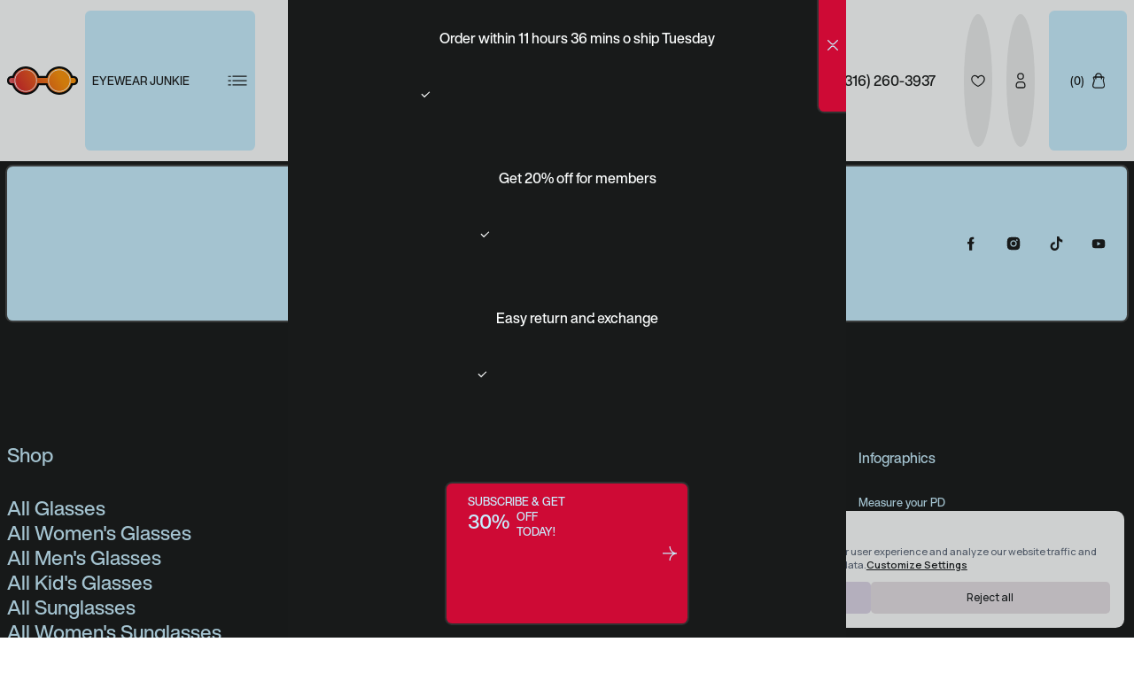

--- FILE ---
content_type: text/css; charset=utf-8
request_url: https://eyewearjunkie.com/_nuxt/BaseInput.NMEqZP1H.css
body_size: 309
content:
.field[data-v-a9c8123a]{display:flex;flex-direction:column;margin-bottom:1.25rem;position:relative}.field label[data-v-a9c8123a]{display:block;margin-bottom:.25rem}.field input[data-v-a9c8123a],.field textarea[data-v-a9c8123a]{background-color:var(--c-white)!important;box-shadow:inset 0 0 0 1px var(--c-grey-dark);color:var(--c-black);flex-grow:1;position:relative}.field select[data-v-a9c8123a]{-webkit-appearance:none;background-color:var(--c-white);border:none!important;border-radius:0;color:var(--c-black);height:100%;margin:0 0 0 auto;outline:none;padding:0;resize:vertical;width:100%}.field .validation[data-v-a9c8123a]{pointer-events:none;transform:translateZ(0)}@media (min-width:1024px){.field input[data-v-a9c8123a]:hover,.field textarea[data-v-a9c8123a]:hover{background-color:var(--c-grey-light)}.field input[data-v-a9c8123a]:focus,.field textarea[data-v-a9c8123a]:focus{background-color:var(--c-white);transition:background-color 0s var(--f-cubic)}}


--- FILE ---
content_type: text/css; charset=utf-8
request_url: https://eyewearjunkie.com/_nuxt/Item.uMDw1INB.css
body_size: 879
content:
.product-card[data-v-9bf00b82]{background-color:var(--c-white);border:1px solid var(--c-grey);border-radius:.4rem;box-sizing:border-box;display:flex;flex-direction:column;overflow:hidden;position:relative}.product-card[data-v-9bf00b82]:after{animation:itemBlur-9bf00b82 .6s var(--f-cubic) 1;border:2px solid var(--c-black);border-radius:.4rem;box-sizing:border-box;-webkit-clip-path:polygon(0 0,0 0,0 100%,0 100%);clip-path:polygon(0 0,0 0,0 100%,0 100%);content:"";display:block;height:100%;left:0;pointer-events:none;position:absolute;top:0;width:100%}.product-card .product-image[data-v-9bf00b82]{margin-left:-10%;margin-top:28%;padding-bottom:37.5%;padding-top:37.5%;width:120%}.product-card .product-image[data-v-9bf00b82]:after{background-image:linear-gradient(to right,rgba(var(--c-white-rgb),0) 0,rgba(var(--c-white-rgb),.8),rgba(var(--c-white-rgb),0));content:"";display:block;height:150%;position:absolute;right:100%;rotate:-15deg;top:-25%;transition:translate .6s var(--f-smooth);translate:0;width:100%}.product-card .product-image img[data-v-9bf00b82]{-o-object-fit:contain;object-fit:contain;rotate:0deg;scale:1;transition:scale .6s var(--f-cubic),translate .6s var(--f-cubic),rotate .6s var(--f-cubic)}.product-card .brand-image[data-v-9bf00b82]{height:1.5rem;position:absolute;right:.5rem;top:.25rem;width:1.5rem}.product-card footer[data-v-9bf00b82]{margin:auto .5rem .5rem}.product-card footer .product-name[data-v-9bf00b82]{display:block;margin-bottom:.5rem}.product-card footer .price[data-v-9bf00b82]{display:block;margin-bottom:.1rem}@media (min-width:1024px){.product-card .brand-image[data-v-9bf00b82]{height:3rem;right:1rem;top:1rem;transform:translate(1rem,-1rem) scale(.5);transition:transform .3s var(--f-cubic);width:3rem}.product-card footer[data-v-9bf00b82]{align-items:flex-end;display:flex;justify-content:space-between;margin-left:1rem;margin-right:1rem}.product-card footer .product-name[data-v-9bf00b82]{margin-bottom:0}.product-card .variants[data-v-9bf00b82]{display:flex;flex-wrap:wrap;margin-bottom:.5rem;margin-left:.75rem;margin-right:.75rem;min-height:.5rem;position:relative}.product-card .variants>span[data-v-9bf00b82]{align-items:center;background-color:var(--c-grey-light);border-radius:50%;color:var(--c-black);color:var(--c-grey-light);display:flex;justify-content:center;padding:.5rem;position:relative;scale:.4;transition:scale .3s var(--f-cubic),color .3s var(--f-cubic)}.product-card .variants>span span[data-v-9bf00b82]{position:absolute}.product-card[data-v-9bf00b82]:hover:after{animation:itemHover-9bf00b82 .6s var(--f-cubic) forwards}.product-card:hover .product-image[data-v-9bf00b82]:after{translate:200%}.product-card:hover .product-image img[data-v-9bf00b82]{rotate:-5deg;scale:.8}.product-card:hover .brand-image[data-v-9bf00b82]{transform:translate(0) scale(1)}.product-card:hover .variants>span[data-v-9bf00b82]{color:var(--c-black);scale:1;transition-delay:calc(.02s*var(--delay))}.product-card:hover .variants:hover>span[data-v-9bf00b82]{transition-delay:0!important;transition:none!important}.product-card:hover .variants:hover>span[data-v-9bf00b82]:hover{background-color:var(--c-black);color:var(--c-blue-light);scale:1!important}}@keyframes itemHover-9bf00b82{0%{-webkit-clip-path:polygon(0 120%,0 120%,0 120%,0 120%);clip-path:polygon(0 120%,0 120%,0 120%,0 120%)}to{-webkit-clip-path:polygon(0 -120%,120% 0,200% 120%,0 120%);clip-path:polygon(0 -120%,120% 0,200% 120%,0 120%)}}@keyframes itemBlur-9bf00b82{0%{-webkit-clip-path:polygon(-120% 0,120% 0,120% 200%,0 120%);clip-path:polygon(-120% 0,120% 0,120% 200%,0 120%)}to{-webkit-clip-path:polygon(120% 0,120% 0,120% 0,120% 0);clip-path:polygon(120% 0,120% 0,120% 0,120% 0)}}


--- FILE ---
content_type: text/css; charset=utf-8
request_url: https://eyewearjunkie.com/_nuxt/product.mI120M2M.css
body_size: 2691
content:
@charset "UTF-8";.c-welcome[data-v-969b3d44]{position:relative}.c-welcome .title[data-v-969b3d44]{overflow:hidden;padding-top:7rem}.c-welcome .content[data-v-969b3d44]{margin-top:1.5rem;position:relative}.c-welcome .content .l .info-body[data-v-969b3d44]{align-items:flex-start;display:flex;flex-direction:column;justify-content:flex-start}.c-welcome .content .l .info-body .description[data-v-969b3d44]{margin-bottom:1rem}.c-welcome .content .l .info-body .description .-h6[data-v-969b3d44]{margin-bottom:.7rem}.c-welcome .content .l .info-body .description p[data-v-969b3d44]{margin-bottom:.7rem;margin-top:.7rem}.c-welcome .content .l .info-body select[data-v-969b3d44]{align-self:stretch;margin-right:calc(4rem + 4.34783%);margin-top:auto}.c-welcome .content .l .info-body .price[data-v-969b3d44]{display:flex;margin-top:1rem}.c-welcome .content .l .info-body .price .everyday[data-v-969b3d44],.c-welcome .content .l .info-body .price .everyday span[data-v-969b3d44],.c-welcome .content .l .info-body .price .regular[data-v-969b3d44],.c-welcome .content .l .info-body .price .regular span[data-v-969b3d44]{display:block}.c-welcome .content .l .info-body .price .everyday[data-v-969b3d44]{color:var(--c-grey-text);margin-right:1rem}.c-welcome .content .l .actions[data-v-969b3d44]{background-color:var(--c-white);padding-bottom:1rem;padding-top:.25rem;width:100%}.c-welcome .content .l .actions .row[data-v-969b3d44]{align-items:center;display:flex;margin-top:.5rem}.c-welcome .content .l .actions .row input[type=checkbox][data-v-969b3d44]{margin-right:.5rem}.c-welcome .content .l .actions .row label a[data-v-969b3d44]{text-decoration:underline}.c-welcome .content .l .actions .row select[data-v-969b3d44]{margin-left:auto;pointer-events:none;visibility:hidden;width:60%}.c-welcome .content .l .actions .row input[type=checkbox]:checked~select[data-v-969b3d44]{pointer-events:all;visibility:visible}.c-welcome .content .l .actions .row[data-v-969b3d44]:has(.add-prescription){gap:4.347826087%;margin-top:.75rem;width:100%}.c-welcome .content .l .actions .row[data-v-969b3d44]:has(.add-prescription):after{content:"";display:block;width:3rem}.c-welcome .content .l .actions .row:has(.add-prescription) .button.add-prescription[data-v-969b3d44]{flex-grow:1}.c-welcome .content .l .actions .row[data-v-969b3d44]:has(.add-to-bag){gap:4.347826087%;margin-top:.75rem;width:100%}.c-welcome .content .l .actions .row:has(.add-to-bag) .button.add-to-bag[data-v-969b3d44]{flex-grow:1}.c-welcome .content .l .actions .row:has(.add-to-bag) .button.add-to-fav[data-v-969b3d44]{flex-shrink:0;min-width:auto}.c-welcome .content .l .actions .row:has(.add-to-bag) .button.-added[data-v-969b3d44]{background-color:var(--c-peach)}.c-welcome .content .r[data-v-969b3d44]{margin-top:2rem;position:relative}.c-welcome .content .r .-i-w[data-v-969b3d44]{background-color:var(--c-grey-light);border-radius:.4rem;margin-bottom:.5rem;margin-left:1rem;margin-right:1rem;transform:translateZ(0)}.c-welcome .content .r .-i-w[data-v-969b3d44]:before{padding-bottom:30%;padding-top:30%}.c-welcome .content .r .-i-w img[data-v-969b3d44]{mix-blend-mode:multiply;transform:rotate(.01deg) translateZ(0)}.c-welcome .content .r .parameters[data-v-969b3d44]{display:none}.c-welcome .content.-scroll .title-alt span[data-v-969b3d44]{transform:translate(0)}@media (max-width:1024px){.c-welcome .m-main-preview[data-v-969b3d44]{background-color:var(--c-grey-light);border-radius:.4rem;margin-top:.5rem}.c-welcome .m-main-preview[data-v-969b3d44]:before{padding-bottom:40%;padding-top:40%}.c-welcome .m-main-preview img[data-v-969b3d44]{mix-blend-mode:multiply}.c-welcome .content .l .info-body .m-parameters[data-v-969b3d44]{align-items:flex-end;display:flex}.c-welcome .content .l .info-body .m-parameters .list[data-v-969b3d44]{align-items:flex-start;background-color:var(--c-white);display:flex;flex-wrap:wrap;justify-content:space-between;padding-bottom:3rem;width:100%}.c-welcome .content .l .info-body .m-parameters .list .row[data-v-969b3d44]{border-bottom:1px solid var(--c-black);display:flex;justify-content:space-between;padding:.5rem 0 .25rem;width:48%}}@media (min-width:1024px){.c-welcome .title[data-v-969b3d44]{padding-top:10rem}.c-welcome .title h1[data-v-969b3d44]{scale:calc(1 + var(--string-progress)/2);transform:translateZ(0);transform-origin:50% 100%}.c-welcome .content[data-v-969b3d44]{align-items:flex-start;display:flex;justify-content:center;margin-left:auto;margin-right:auto;position:relative;width:83.09859155%}.c-welcome .content .l[data-v-969b3d44]{position:sticky;top:5rem;width:38.98305085%;z-index:80}.c-welcome .content .l .info-body[data-v-969b3d44]{height:100vh;height:calc(var(--vh, 1vh)*100 - 11.5rem)}.c-welcome .content .l .info-body[data-v-969b3d44]:after{content:"";display:block;padding-top:40%;width:100%}.c-welcome .content .l .info-body .price[data-v-969b3d44]{margin-bottom:auto}.c-welcome .content .l .actions[data-v-969b3d44]{bottom:0;position:sticky;z-index:80}.c-welcome .content .l .actions .row[data-v-969b3d44]:has(.add-prescription):after{width:4rem}.c-welcome .content .r[data-v-969b3d44]{margin-left:auto;margin-top:0;width:59.3220339%}.c-welcome .content .r .-i-w[data-v-969b3d44]{margin-bottom:1rem;margin-left:0;margin-right:0}.c-welcome .content .r .parameters[data-v-969b3d44]{align-items:flex-end;bottom:0;display:flex;position:sticky}.c-welcome .content .r .parameters .list[data-v-969b3d44]{align-items:flex-start;background-color:var(--c-white);display:flex;flex-wrap:wrap;justify-content:space-between;padding-bottom:1rem;padding-top:.5rem;width:100%}.c-welcome .content .r .parameters .list .row[data-v-969b3d44]{border-bottom:1px solid var(--c-black);display:flex;justify-content:space-between;padding:.5rem 0 .25rem;width:31.42857143%}.c-welcome .content .title-alt[data-v-969b3d44]{height:100%;pointer-events:none;position:absolute;width:100%}.c-welcome .content .title-alt .stick[data-v-969b3d44]{margin-bottom:100vh;margin-bottom:calc(var(--vh, 1vh)*100 - 7rem);overflow:hidden;position:sticky;top:5rem}.c-welcome .content .title-alt span[data-v-969b3d44]{transform:translateY(100%);transition:transform .3s var(--f-cubic)}}.c-recommended[data-v-19eae348]{margin-top:4rem;position:relative}.c-recommended .-w .content .title[data-v-19eae348]{text-align:center}.c-recommended .-w .content .list[data-v-19eae348]{display:flex;flex-wrap:wrap;justify-content:space-between;margin-top:1rem}.c-recommended .-w .content .list a[data-v-19eae348]{margin-bottom:.5rem;width:48%;width:calc(50% - .25rem)}@media (min-width:1024px){.c-recommended[data-v-19eae348]{margin-top:clamp(6rem,8%,8%)}.c-recommended .-w .content[data-v-19eae348]{margin-left:auto;margin-right:auto;width:83.09859155%}.c-recommended .-w .content .title[data-v-19eae348]{text-align:left}.c-recommended .-w .content .list[data-v-19eae348]{flex-wrap:nowrap;margin-top:2rem}.c-recommended .-w .content .list a[data-v-19eae348]{width:23.72881356%}}.prescription-modal[data-v-a2e2c06d]{align-items:center;display:flex;height:100%;height:calc(var(--vh, 1vh)*100);justify-content:center;left:0;position:fixed;top:0;width:100%;z-index:140}.prescription-modal .overlay[data-v-a2e2c06d]{background-color:var(--c-black);content:"";display:block;height:100%;left:0;opacity:.2;position:absolute;top:0;width:100%}.prescription-modal .modal-content[data-v-a2e2c06d]{align-items:center;background-color:var(--c-white);border-radius:.4rem;display:flex;flex-direction:column;height:80%;justify-content:center;overflow:hidden;padding-bottom:1.5rem;padding-top:1rem;position:relative;width:96%}.prescription-modal .modal-content .tabs[data-v-a2e2c06d]{align-items:center;cursor:default;display:flex;gap:.5rem;justify-content:center;padding-bottom:1rem}.prescription-modal .modal-content .tabs .step[data-v-a2e2c06d]{background-color:var(--c-black);border-radius:2rem;color:transparent;height:0;padding:.25rem;width:0}.prescription-modal .modal-content .tabs .step.-active[data-v-a2e2c06d]{background-color:var(--c-blue-light);background-color:var(--c-black);border-radius:.4rem;color:var(--c-black);color:var(--c-white);height:auto;padding:.75rem .5rem;width:auto}.prescription-modal .modal-content .tabs .step.-active~.step[data-v-a2e2c06d]{background-color:var(--c-grey)}.prescription-modal .modal-content .tabs svg[data-v-a2e2c06d]{display:none}.prescription-modal .modal-content .content[data-v-a2e2c06d]{background-color:var(--c-grey-light);box-sizing:border-box;flex-grow:1;overflow-y:scroll;padding:.5rem;width:100%}.prescription-modal .modal-content .content .step-content[data-v-a2e2c06d]{position:relative}.prescription-modal .modal-content .content .step-content .list[data-v-a2e2c06d]{display:flex;flex-wrap:wrap;gap:4%}.prescription-modal .modal-content .content .step-content .list .i[data-v-a2e2c06d]{background-color:var(--c-grey-light);border:1px solid var(--c-grey-light);border-radius:.4rem;box-sizing:border-box;cursor:pointer;padding:.4rem;position:relative;scale:1;transition:scale .9s var(--f-cubic);width:48%}.prescription-modal .modal-content .content .step-content .list .i figure[data-v-a2e2c06d]{background-color:var(--c-white);border-radius:.4rem;opacity:1;overflow:hidden;padding-bottom:100%;position:relative;transition:opacity .3s var(--f-cubic);width:100%}.prescription-modal .modal-content .content .step-content .list .i figure img[data-v-a2e2c06d]{height:100%;left:0;-o-object-fit:contain;object-fit:contain;position:absolute;scale:1;top:0;transition:scale .3s var(--f-cubic);width:100%}.prescription-modal .modal-content .content .step-content .list .i footer[data-v-a2e2c06d]{padding:.5rem 0;text-align:center}.prescription-modal .modal-content .content .step-content .list .i footer span[data-v-a2e2c06d]{display:block}.prescription-modal .modal-content .content .step-content .list .i footer span[data-v-a2e2c06d]:nth-child(2){margin-top:.25rem}.prescription-modal .modal-content .content .step-content .list .i.-active[data-v-a2e2c06d]{background-color:var(--c-white);border:2px solid var(--c-black)}.prescription-modal .modal-content .content .step-content .list:has(.-active) .i figure[data-v-a2e2c06d]{opacity:.6}.prescription-modal .modal-content .content .step-content .list:has(.-active) .i.-active figure[data-v-a2e2c06d]{opacity:1}.prescription-modal .modal-content .content .step-content .step-tabs[data-v-a2e2c06d]{position:sticky;top:0;z-index:140}.prescription-modal .modal-content .content .step-content .step-tabs .i[data-v-a2e2c06d]{background-color:var(--c-white);border-radius:.4rem;cursor:pointer;display:flex;justify-content:space-between;margin-bottom:.2rem;padding:.5rem}.prescription-modal .modal-content .content .step-content .step-tabs .i.-active[data-v-a2e2c06d]{background-color:var(--c-blue-light)}.prescription-modal .modal-content .content .step-content .step-tabs .i.-active span[data-v-a2e2c06d]:first-child:before{content:"¬";display:inline-block;margin-right:.5rem;rotate:135deg}.prescription-modal .modal-content .content .step-content .tab-content[data-v-a2e2c06d]{margin-top:2rem}.prescription-modal .modal-content .content .step-content .tab-content .color[data-v-a2e2c06d]{margin-bottom:4rem}.prescription-modal .modal-content .content .step-content .tab-content .color .color-group[data-v-a2e2c06d]{margin-bottom:2rem}.prescription-modal .modal-content .content .step-content .tab-content .color .color-group span.title[data-v-a2e2c06d]{border-bottom:1px solid var(--c-grey-dark);margin-bottom:2rem}.prescription-modal .modal-content .content .step-content .rx-select[data-v-a2e2c06d]{display:flex;gap:.5rem;justify-content:center}.prescription-modal .modal-content .content .step-content .rx-select .i[data-v-a2e2c06d]{border:1px solid var(--c-grey-light);border-radius:.4rem;box-sizing:border-box;cursor:pointer;flex-grow:1;padding:.4rem .4rem 1rem;text-align:center;width:50%}.prescription-modal .modal-content .content .step-content .rx-select .i figure[data-v-a2e2c06d]{border-radius:.4rem;margin-bottom:.5rem;overflow:hidden;padding-bottom:50%;position:relative;width:100%}.prescription-modal .modal-content .content .step-content .rx-select .i figure img[data-v-a2e2c06d]{height:100%;-o-object-fit:cover;object-fit:cover;position:absolute;width:100%}.prescription-modal .modal-content .content .step-content .rx-select .i span[data-v-a2e2c06d]{display:block}.prescription-modal .modal-content .content .step-content .rx-select .i[data-v-a2e2c06d]:hover{border:1px solid var(--c-black)}.prescription-modal .modal-content .content .step-content .rx-select .i.-active[data-v-a2e2c06d]{background-color:var(--c-white);border:2px solid var(--c-black)}.prescription-modal .modal-content .content .step-content .rx-manual span.title[data-v-a2e2c06d]{border-bottom:1px solid var(--c-grey-dark);margin-bottom:1rem;margin-top:2rem}.prescription-modal .modal-content .content .step-content .rx-manual select[data-v-a2e2c06d]{margin-bottom:.5rem}.prescription-modal .modal-content .content .step-content .rx-manual .rx-tabs[data-v-a2e2c06d]{display:flex;gap:.5rem}.prescription-modal .modal-content .content .step-content .rx-manual .rx-tabs button[data-v-a2e2c06d]{background-color:var(--c-white);border-radius:.4rem;margin-bottom:.4rem;padding:.5rem}.prescription-modal .modal-content .content .step-content .rx-manual .rx-tabs button.-active[data-v-a2e2c06d]{background-color:var(--c-blue-light)}.prescription-modal .modal-content .content .step-content .rx-manual .rx-tabs button.-active[data-v-a2e2c06d]:before{content:"¬";display:inline-block;margin-right:.5rem;rotate:135deg}.prescription-modal .modal-content .content .step-content .rx-manual .prism-value[data-v-a2e2c06d]{margin-top:1rem}.prescription-modal .modal-content .content .step-content .sum-item figure[data-v-a2e2c06d]{margin-left:auto;margin-right:auto;width:60%}.prescription-modal .modal-content .content .step-content .sum-item .details[data-v-a2e2c06d]{margin-top:2rem}.prescription-modal .modal-content .content .step-content .sum-item .details div[data-v-a2e2c06d]{border-bottom:1px solid var(--c-grey-dark);display:flex;gap:1rem;justify-content:space-between;padding:.5rem 0}.prescription-modal .modal-content .content .step-content .sum-item .details div span.-m[data-v-a2e2c06d]{margin-top:.2rem}.prescription-modal .modal-content .bottom[data-v-a2e2c06d]{box-sizing:border-box;display:flex;flex-wrap:wrap;gap:.5rem;justify-content:center;margin-top:auto;padding-left:2rem;padding-right:2rem;padding-top:1rem;width:100%}.prescription-modal .modal-content .bottom .button.step-back[data-v-a2e2c06d]{min-width:auto}.prescription-modal .modal-content .bottom .button.step-back svg[data-v-a2e2c06d]{rotate:180deg}.prescription-modal .modal-content .bottom .button[data-v-a2e2c06d]:not(.step-back){min-width:70%;width:70%}@media (min-width:1024px){.prescription-modal .modal-content[data-v-a2e2c06d]{width:80%}.prescription-modal .modal-content .tabs[data-v-a2e2c06d]{gap:initial}.prescription-modal .modal-content .tabs .step[data-v-a2e2c06d]{background-color:var(--c-grey-light);border-radius:.4rem;color:var(--c-black);height:auto;padding:.5rem;width:auto}.prescription-modal .modal-content .tabs .step[data-v-a2e2c06d]:before{content:"¬";display:inline-block;margin-right:.5rem;rotate:135deg}.prescription-modal .modal-content .tabs .step.-active[data-v-a2e2c06d]{background-color:var(--c-black)}.prescription-modal .modal-content .tabs .step.-active[data-v-a2e2c06d]:before{content:none}.prescription-modal .modal-content .tabs .step.-active~.step[data-v-a2e2c06d]{color:var(--c-grey-text)}.prescription-modal .modal-content .tabs .step.-active~.step[data-v-a2e2c06d]:before{content:none}.prescription-modal .modal-content .tabs svg[data-v-a2e2c06d]{display:block;width:2rem;fill:var(--c-black)}.prescription-modal .modal-content .tabs .step.-active~svg[data-v-a2e2c06d]{fill:var(--c-grey)}.prescription-modal .modal-content .content[data-v-a2e2c06d]{padding:1rem 2rem 2rem}.prescription-modal .modal-content .content .step-content .list[data-v-a2e2c06d]{gap:2.5%}.prescription-modal .modal-content .content .step-content .list .i[data-v-a2e2c06d]{width:18%}.prescription-modal .modal-content .content .step-content .list .i footer[data-v-a2e2c06d]{padding:.5rem}.prescription-modal .modal-content .content .step-content .list .i footer span[data-v-a2e2c06d]:nth-child(2){margin-top:.5rem}.prescription-modal .modal-content .content .step-content .list .i[data-v-a2e2c06d]:hover{border:1px solid var(--c-black);z-index:150}.prescription-modal .modal-content .content .step-content .list .i:hover figure img[data-v-a2e2c06d]{scale:1.1}.prescription-modal .modal-content .content .step-content .list .i.-active[data-v-a2e2c06d]{background-color:var(--c-white);border:2px solid var(--c-black)}.prescription-modal .modal-content .content .step-content .list:has(.-active) .i figure[data-v-a2e2c06d]{opacity:.6}.prescription-modal .modal-content .content .step-content .list:has(.-active) .i.-active figure[data-v-a2e2c06d],.prescription-modal .modal-content .content .step-content .list:has(.-active) .i:hover figure[data-v-a2e2c06d]{opacity:1}.prescription-modal .modal-content .content .step-content .list:hover .i[data-v-a2e2c06d]{scale:.9}.prescription-modal .modal-content .content .step-content .list:hover .i[data-v-a2e2c06d]:hover{scale:1.1;transition:scale .3s var(--f-cubic)}.prescription-modal .modal-content .content .step-content .step-tabs[data-v-a2e2c06d]{width:30%}.prescription-modal .modal-content .content .step-content .step-tabs .i[data-v-a2e2c06d]{margin-bottom:.4rem}.prescription-modal .modal-content .content .step-content .tab-content[data-v-a2e2c06d]{margin-top:0;width:65%}.prescription-modal .modal-content .content .step-content .tab-content .color .color-group .list[data-v-a2e2c06d]{gap:3%}.prescription-modal .modal-content .content .step-content .tab-content .color .color-group .list .i[data-v-a2e2c06d]{width:22%}.prescription-modal .modal-content .content .step-content .rx-select .i figure[data-v-a2e2c06d]{margin-bottom:1rem}.prescription-modal .modal-content .content .step-content .sum-item[data-v-a2e2c06d]{align-items:flex-start;display:flex;gap:clamp(1rem,10%,2rem);justify-content:center}.prescription-modal .modal-content .content .step-content .sum-item figure[data-v-a2e2c06d]{margin-left:0;margin-right:0;width:30%}.prescription-modal .modal-content .content .step-content .sum-item .details[data-v-a2e2c06d]{width:65%}.prescription-modal .modal-content .content .step-content[data-v-a2e2c06d]:has(.step-tabs){align-items:flex-start;display:flex;justify-content:space-between}.prescription-modal .modal-content .bottom[data-v-a2e2c06d]{flex-wrap:nowrap}.prescription-modal .modal-content .bottom .button[data-v-a2e2c06d]:not(.step-back){min-width:10rem;width:auto}}.page[data-v-24df9733]{position:relative}.page .modal[data-v-24df9733]{align-items:center;background-color:#00000080;display:flex;height:calc(var(--vh, 1vh)*100);justify-content:center;left:0;position:fixed;top:0;width:100%;z-index:1000}.page .modal .-w[data-v-24df9733]{width:100%}


--- FILE ---
content_type: text/css; charset=utf-8
request_url: https://eyewearjunkie.com/_nuxt/index.PU88JXF-.css
body_size: 4557
content:
.arrow[data-v-d80fd96c]{background-color:var(--c-blue-light);border-radius:0 .4rem;bottom:0;overflow:hidden}.arrow[data-v-d80fd96c],.arrow[data-v-d80fd96c]:before{display:block;left:0;position:absolute}.arrow[data-v-d80fd96c]:before{background-color:var(--c-black);-webkit-clip-path:polygon(0 100%,100% 150%,100% 100%,0 100%);clip-path:polygon(0 100%,100% 150%,100% 100%,0 100%);content:"";height:100%;top:0;transition:-webkit-clip-path .3s var(--f-cubic);transition:clip-path .3s var(--f-cubic);transition:clip-path .3s var(--f-cubic),-webkit-clip-path .3s var(--f-cubic);width:100%}.arrow svg[data-v-d80fd96c]{position:relative;width:2rem;fill:var(--c-red);transform:translateZ(0)}.arrow.-red[data-v-d80fd96c]{background-color:var(--c-red)}.arrow.-red svg[data-v-d80fd96c]{fill:var(--c-blue-light)}@media (min-width:1024px){.arrow[data-v-d80fd96c]{transition:padding .6s var(--f-cubic)}.arrow.-big[data-v-d80fd96c]{padding:1rem}a:hover .arrow[data-v-d80fd96c]{padding:0 1rem}a:hover .arrow[data-v-d80fd96c]:before{-webkit-clip-path:polygon(0 0,100% 0,100% 100%,0 100%);clip-path:polygon(0 0,100% 0,100% 100%,0 100%)}a:hover .arrow svg[data-v-d80fd96c]{fill:var(--c-blue-light)!important}a:hover .arrow.-big[data-v-d80fd96c]{padding:1rem 2rem}}.c-welcome[data-v-3e843694]{position:relative}.c-welcome .bg[data-v-3e843694]{overflow:hidden;position:relative;width:100%}.c-welcome .bg div[data-v-3e843694]{border-radius:0 0 50% 50%/20%;margin-left:-10%;overflow:hidden;position:relative;width:120%;z-index:0}.c-welcome .bg div[data-v-3e843694]:after{background-image:linear-gradient(180deg,rgba(var(--c-blue-light-rgb),0) 0,rgba(var(--c-blue-light-rgb),.02),rgba(var(--c-blue-light-rgb),.05) 10%,rgba(var(--c-blue-light-rgb),.12) 14%,rgba(var(--c-blue-light-rgb),.2) 19%,rgba(var(--c-blue-light-rgb),.29) 22%,rgba(var(--c-blue-light-rgb),.39),rgba(var(--c-blue-light-rgb),.5),rgba(var(--c-blue-light-rgb),.61),rgba(var(--c-blue-light-rgb),.71) 38%,rgba(var(--c-blue-light-rgb),.8) 41%,rgba(var(--c-blue-light-rgb),.88) 46%,rgba(var(--c-blue-light-rgb),.95) 50%,rgba(var(--c-blue-light-rgb),.98),rgba(var(--c-blue-light-rgb),1) 60%);bottom:0;content:"";height:60%;left:0;position:absolute;width:100%;z-index:10}.c-welcome .bg div figure[data-v-3e843694]{background-color:var(--c-blue)}.c-welcome .bg div figure[data-v-3e843694]:before{padding-bottom:40rem}.c-welcome .bg .blob[data-v-3e843694]{background-image:url(../images/blobs/blob-a.webp);background-repeat:no-repeat;background-size:contain;display:block;padding-bottom:80%;position:absolute;width:80%;z-index:20}.c-welcome .bg .blob-1[data-v-3e843694]{right:60%;top:100%;transform:translateY(-50%) rotate(90deg)}.c-welcome .bg .blob-2[data-v-3e843694]{right:-40%;top:85%;transform:translateY(-60%)}.c-welcome .content[data-v-3e843694]{bottom:0;left:0;padding-bottom:2rem;position:absolute;width:100%;z-index:20}.c-welcome .content .-w .shop-cta[data-v-3e843694]{background-color:var(--c-white);border-radius:.4rem;display:flex;margin-left:auto;margin-right:auto;margin-top:1rem;max-width:32rem;overflow:hidden;position:relative;rotate:0deg;scale:1;transition:scale .6s var(--f-cubic),rotate .6s var(--f-cubic)}.c-welcome .content .-w .shop-cta .cta[data-v-3e843694]{margin-left:.5rem;margin-top:.75rem;white-space:nowrap}.c-welcome .content .-w .shop-cta .frame[data-v-3e843694]{align-items:center;display:flex;flex-grow:1;justify-content:flex-end;margin-bottom:.5rem;margin-left:auto;margin-top:auto;overflow:hidden;position:relative}.c-welcome .content .-w .shop-cta .frame span[data-v-3e843694]{display:block;white-space:nowrap}.c-welcome .content .-w .shop-cta .frame .-t-slider-frame-enter-active[data-v-3e843694]{position:absolute;transform:translate(0);transition:transform .6s var(--f-cubic)}.c-welcome .content .-w .shop-cta .frame .-t-slider-frame-enter-from[data-v-3e843694]{transform:translateY(100%)}.c-welcome .content .-w .shop-cta .frame .-t-slider-frame-leave-active[data-v-3e843694]{transform:translate(0);transition:transform .6s var(--f-cubic)}.c-welcome .content .-w .shop-cta .frame .-t-slider-frame-leave-to[data-v-3e843694]{transform:translateY(-100%)}.c-welcome .content .-w .shop-cta .arrow[data-v-3e843694]{background-color:var(--c-red);border-radius:0 .4rem;bottom:0;display:block;left:0;position:absolute}.c-welcome .content .-w .shop-cta .arrow svg[data-v-3e843694]{width:2rem;fill:var(--c-blue-light)}.c-welcome .content .-w .shop-cta .img-wrap[data-v-3e843694]{background-color:var(--c-grey-light);border-radius:.2rem;margin:.25rem .25rem .25rem .75rem;overflow:hidden;width:34.7826087%}.c-welcome .content .-w .shop-cta .img-wrap figure[data-v-3e843694]{mix-blend-mode:multiply;rotate:0deg;scale:1;transition:scale .6s var(--f-cubic),rotate .6s var(--f-cubic)}.c-welcome .content .-w .shop-cta .img-wrap figure[data-v-3e843694]:before{padding-bottom:80%}.c-welcome .content .-w .shop-cta .img-wrap figure .-t-slider-image-enter-active[data-v-3e843694]{opacity:1;scale:1;transition:scale .6s var(--f-cubic),opacity .6s var(--f-smooth)}.c-welcome .content .-w .shop-cta .img-wrap figure .-t-slider-image-enter-from[data-v-3e843694]{opacity:0;scale:1.5}.c-welcome .content .-w .shop-cta .img-wrap figure .-t-slider-image-leave-active[data-v-3e843694]{opacity:1;scale:1;transition:scale .6s var(--f-cubic),opacity .6s var(--f-cubic)}.c-welcome .content .-w .shop-cta .img-wrap figure .-t-slider-image-leave-to[data-v-3e843694]{opacity:0;scale:.5}@media (min-width:1024px){.c-welcome .bg div[data-v-3e843694]{border-radius:0 0 50% 50%/calc(44% + 26%*var(--string-progress)) calc(44% + 26%*var(--string-progress))}.c-welcome .bg div figure[data-v-3e843694]:before{padding-bottom:clamp(24rem,70%,110vh)}.c-welcome .bg div figure img[data-v-3e843694]{scale:calc(1 + var(--string-progress)*.2);transform-origin:50% -20%}.c-welcome .bg .blob[data-v-3e843694]{padding-bottom:40%;width:40%}.c-welcome .bg .blob-1[data-v-3e843694]{right:70%;top:100%}.c-welcome .bg .blob-2[data-v-3e843694]{right:10%;top:100%}.c-welcome .content[data-v-3e843694]{padding-bottom:4%}.c-welcome .content .-w .shop-cta[data-v-3e843694]{margin-left:auto;margin-right:auto;max-width:none;width:32.3943662%}.c-welcome .content .-w .shop-cta[data-v-3e843694]:hover{rotate:-1deg;scale:1.1}.c-welcome .content .-w .shop-cta:hover .img-wrap figure[data-v-3e843694]{rotate:3deg;scale:1.2}}.c-categories[data-v-5930e055]{position:relative;z-index:20}.c-categories .-w[data-v-5930e055]{padding-top:clamp(1rem,1%,1%);position:relative}.c-categories .-w[data-v-5930e055]:before{background-color:var(--c-black);border-radius:50%;content:"";display:block;left:0;margin-left:auto;margin-right:auto;margin-top:-3%;padding-bottom:30%;position:absolute;right:0;top:0;width:100}.c-categories .-w .title[data-v-5930e055]{color:var(--c-blue-light);position:relative}.c-categories .-w .category-list[data-v-5930e055]{margin-top:1rem}.c-categories .-w .category-list .i[data-v-5930e055]{align-items:flex-start;background-color:var(--c-white);border-radius:.4rem;box-shadow:inset 0 0 0 1px var(--c-grey);display:flex;flex-direction:column;justify-content:center;margin-bottom:.5rem;margin-left:1rem;margin-right:1rem;overflow:hidden;position:relative}.c-categories .-w .category-list .i[data-v-5930e055]:after{animation:itemBlur-5930e055 .6s var(--f-cubic) 1;border:2px solid var(--c-black);border-radius:.4rem;box-sizing:border-box;-webkit-clip-path:polygon(0 0,0 0,0 100%,0 100%);clip-path:polygon(0 0,0 0,0 100%,0 100%);content:"";display:block;height:100%;left:0;position:absolute;top:0;width:100%}.c-categories .-w .category-list .i figure[data-v-5930e055]{overflow:hidden;padding-bottom:30%;padding-top:30%;position:absolute;width:100%;width:calc(100% - 1px);z-index:0}.c-categories .-w .category-list .i figure[data-v-5930e055]:after{background-image:linear-gradient(to right,rgba(var(--c-white-rgb),0) 0,rgba(var(--c-white-rgb),.8),rgba(var(--c-white-rgb),0));content:"";display:block;height:150%;position:absolute;right:100%;rotate:-15deg;top:-25%;transition:translate .6s var(--f-smooth);translate:0;width:100%}.c-categories .-w .category-list .i figure img[data-v-5930e055]{-o-object-fit:contain;object-fit:contain;rotate:0deg;scale:1.5;transition:scale .6s var(--f-cubic),translate .6s var(--f-cubic),rotate .6s var(--f-cubic);translate:50%}.c-categories .-w .category-list .i span[data-v-5930e055]{position:relative}.c-categories .-w .category-list .i .category-name[data-v-5930e055]{margin-left:1rem;margin-top:1.5rem}.c-categories .-w .category-list .i .category-list-quantity[data-v-5930e055]{align-self:flex-end;margin-right:1rem;margin-top:40%}@media (min-width:1024px){.c-categories .-w[data-v-5930e055]:before{padding-bottom:25.35211268%;width:91.54929577%}.c-categories .-w .category-list[data-v-5930e055]{align-items:flex-start;display:flex;justify-content:space-between;margin-top:clamp(3rem,4%,4%)}.c-categories .-w .category-list .i[data-v-5930e055]{margin-left:0;margin-right:0;width:32.3943662%}.c-categories .-w .category-list .i figure[data-v-5930e055]{padding-bottom:37.5%;padding-top:37.5%}.c-categories .-w .category-list .i .category-list-quantity[data-v-5930e055]{margin-top:50%}.c-categories .-w .category-list .i:first-child .-m[data-v-5930e055]{margin-top:65%}.c-categories .-w .category-list .i:nth-child(2) .-m[data-v-5930e055]{margin-top:82%}.c-categories .-w .category-list .i:nth-child(3) .-m[data-v-5930e055]{margin-top:74%}.c-categories .-w .category-list .i[data-v-5930e055]:hover:after{animation:itemHover-5930e055 .6s var(--f-cubic) forwards}.c-categories .-w .category-list .i:hover figure[data-v-5930e055]:after{translate:200%}.c-categories .-w .category-list .i:hover figure img[data-v-5930e055]{rotate:-5deg;scale:1.25;translate:30%}}@keyframes itemHover-5930e055{0%{-webkit-clip-path:polygon(0 120%,0 120%,0 120%,0 120%);clip-path:polygon(0 120%,0 120%,0 120%,0 120%)}to{-webkit-clip-path:polygon(0 -120%,120% 0,200% 120%,0 120%);clip-path:polygon(0 -120%,120% 0,200% 120%,0 120%)}}@keyframes itemBlur-5930e055{0%{-webkit-clip-path:polygon(-120% 0,120% 0,120% 200%,0 120%);clip-path:polygon(-120% 0,120% 0,120% 200%,0 120%)}to{-webkit-clip-path:polygon(120% 0,120% 0,120% 0,120% 0);clip-path:polygon(120% 0,120% 0,120% 0,120% 0)}}.c-trending[data-v-2c40dc16]{margin-top:clamp(6rem,8%,8%);position:relative}.c-trending .-w .title .-sharpie[data-v-2c40dc16]{rotate:-5deg}.c-trending .slider-wrap[data-v-2c40dc16]{overflow:hidden;padding-bottom:20%}.c-trending .slider-wrap .slider[data-v-2c40dc16]{display:flex;padding-top:1rem}.c-trending .slider-wrap .slider .slide[data-v-2c40dc16]{display:flex;flex-shrink:0;transform:translate3d(calc(var(--slide-position)*-100%),0,0);transform-origin:50% 100%;transition:transform .3s var(--f-smooth);width:50%}.c-trending .slider-wrap .slider .slide .product-card[data-v-2c40dc16]{margin-left:.5rem;margin-right:.5rem;width:100%}.c-trending .slider-wrap .slider .slide.-dragging[data-v-2c40dc16]{pointer-events:none;transition:0s;transition-delay:0s;-webkit-user-select:none;-moz-user-select:none;user-select:none}.c-trending .nav[data-v-2c40dc16]{margin-top:-15%}.c-trending .nav .buttons[data-v-2c40dc16]{display:flex;gap:.5rem;justify-content:center}.c-trending .nav .buttons .button[data-v-2c40dc16]{border-radius:4rem}.c-trending .nav .buttons .button[data-v-2c40dc16]:first-child svg{rotate:180deg}.c-trending .nav .progress[data-v-2c40dc16]{background-color:var(--c-grey);margin-left:auto;margin-right:auto;margin-top:2rem;width:50%}.c-trending .nav .progress[data-v-2c40dc16]:before{background-color:var(--c-black);content:"";display:block;height:1px;transform:translate(calc(var(--progress-position)*100%));transition:transform .3s var(--f-smooth);width:calc(100%/var(--progress-length))}@media (max-width:1024px){.c-trending .nav .buttons .button[data-v-2c40dc16]{min-width:auto;width:100%}}@media (min-width:1024px){.c-trending .slider-wrap[data-v-2c40dc16]{margin-top:-3%}.c-trending .slider-wrap .slider[data-v-2c40dc16]{margin-left:auto;margin-right:auto;padding-top:5%;width:84.72222222%}.c-trending .slider-wrap .slider .slide[data-v-2c40dc16]{transform:translate3d(calc(var(--slide-position)*-100% - var(--drag-progress)*1px),calc((var(--far-from-abs))*60%),0) rotate(calc((var(--far-from) - 1.5)*7.5deg));transition:transform .6s var(--f-smooth);width:25%}.c-trending .slider-wrap .slider .slide .product-card[data-v-2c40dc16]{margin-left:auto;margin-right:auto;width:95.08196721%}.c-trending .slider-wrap.-inview .slider .slide[data-v-2c40dc16]{transform:translate3d(calc(var(--slide-position)*-100% - var(--drag-progress)*1px),calc((var(--far-from-abs))*10%),0) rotate(calc((var(--far-from) - 1.5)*7.5deg))}.c-trending .nav .buttons[data-v-2c40dc16]{gap:1.408450704%}.c-trending .nav .progress[data-v-2c40dc16]{width:32.3943662%}.c-trending .nav .progress[data-v-2c40dc16]:before{transition:transform .6s var(--f-smooth)}}.c-story[data-v-ea0912b3]{contain:paint;margin-top:2rem}.c-story[data-v-ea0912b3],.c-story .-w .stick-wrap[data-v-ea0912b3]{position:relative}.c-story .-w .stick-wrap .stick[data-v-ea0912b3]{display:flex;justify-content:center}.c-story .-w .stick-wrap .stick .story-video[data-v-ea0912b3]{align-items:center;background-color:var(--c-black);background-image:url(../images/blobs/blob-b.webp);background-position:50%;background-repeat:no-repeat;background-size:auto 70%;display:flex;flex-shrink:0;justify-content:center;overflow:hidden;padding:0 calc(var(--w-compensation));position:relative;width:100%}.c-story .-w .stick-wrap .stick .story-video .title[data-v-ea0912b3]{display:none}.c-story .-w .stick-wrap .stick .story-video .vid[data-v-ea0912b3]{align-items:center;background-color:var(--c-black);display:flex;justify-content:center;overflow:hidden;padding-bottom:60%;position:relative;width:100%}.c-story .-w .stick-wrap .stick .story-video .vid img[data-v-ea0912b3],.c-story .-w .stick-wrap .stick .story-video .vid video[data-v-ea0912b3]{height:100%;left:0;-o-object-fit:cover;object-fit:cover;opacity:.2;position:absolute;top:0;width:100%}.c-story .-w .stick-wrap .stick .story-video .play[data-v-ea0912b3]{background-color:var(--c-blue-light);border-radius:50%;padding:2rem;position:absolute;scale:1;transition:scale .3s var(--f-cubic);z-index:20}.c-story .-w .stick-wrap .stick .story-video .play svg[data-v-ea0912b3]{scale:1;transition:scale .3s var(--f-cubic);width:4rem}.c-story .-w .stick-wrap .stick .story-video .-h1[data-v-ea0912b3]{display:none}.c-story .final[data-v-ea0912b3]{height:1px}@media (min-width:1024px){.c-story[data-v-ea0912b3]{margin-top:0}.c-story .-w .stick-wrap[data-v-ea0912b3]{height:250vh;padding-top:20%}.c-story .-w .stick-wrap .stick[data-v-ea0912b3]{position:sticky;top:40vh}.c-story .-w .stick-wrap .stick .story-video[data-v-ea0912b3]{border-radius:.4rem;margin-left:auto;margin-right:auto;margin-top:-15%;padding:0 calc((1 - var(--string-progress))*9.15% + (1 - var(--string-progress))*var(--w-compensation));width:83.09859155%}.c-story .-w .stick-wrap .stick .story-video .title[data-v-ea0912b3]{align-items:center;color:var(--c-blue-light);display:flex;flex-direction:column;height:100%;justify-content:center;left:0;opacity:calc(1 - var(--string-progress)*.8);position:absolute;transform:translate(calc(var(--string-progress)*-50% + (var(--string-progress))*9.15% - (var(--string-progress))*var(--w-compensation)*2));width:50%}.c-story .-w .stick-wrap .stick .story-video .vid[data-v-ea0912b3]{padding-bottom:48%;transform:translate(calc(50% - var(--string-progress)*50%))}.c-story .-w .stick-wrap .stick .story-video .vid img[data-v-ea0912b3],.c-story .-w .stick-wrap .stick .story-video .vid video[data-v-ea0912b3]{opacity:calc(.6 - var(--string-progress)*.4);transform:translate3d(calc(-25% + var(--string-progress)*25%),0,0) rotate(calc(10deg*var(--string-progress))) scale(calc(1 + var(--string-progress)*.2));transform-origin:50% 100%}.c-story .-w .stick-wrap .stick .story-video .play[data-v-ea0912b3]:hover{scale:1.1}.c-story .-w .stick-wrap .stick .story-video .play:hover svg[data-v-ea0912b3]{scale:1.2}.c-story .-w .stick-wrap .stick .story-video .-h1[data-v-ea0912b3]{bottom:.5rem;color:var(--c-blue-light);display:block;position:absolute;white-space:nowrap}.c-story .-w .stick-wrap .stick .story-video .-t-final-enter-active[data-v-ea0912b3],.c-story .-w .stick-wrap .stick .story-video .-t-final-leave-active[data-v-ea0912b3]{opacity:1;transform:translate(0);transition:transform .6s var(--f-cubic),opacity .6s var(--f-cubic)}.c-story .-w .stick-wrap .stick .story-video .-t-final-enter-from[data-v-ea0912b3],.c-story .-w .stick-wrap .stick .story-video .-t-final-leave-to[data-v-ea0912b3]{transform:translateY(150%)}}.c-socials[data-v-d7295256]{position:relative}.c-socials .-w .row[data-v-d7295256]{display:flex;gap:.5rem;justify-content:space-between;margin-top:.5rem}.c-socials .-w .row .i[data-v-d7295256]{align-items:center;background-color:var(--c-grey);background-image:radial-gradient(var(--c-blue-light) 0,var(--c-blue-light) 70%,rgba(var(--c-blue-light-rgb),0) 70%);background-position:50%;background-repeat:no-repeat;background-size:0 0;border-radius:.4rem;display:flex;flex-grow:1;justify-content:center;overflow:hidden;position:relative;transition:background-size .9s var(--f-cubic)}.c-socials .-w .row .i[data-v-d7295256]:before{content:"";display:block;padding-bottom:150%;width:100%}.c-socials .-w .row .i .-marquee[data-v-d7295256]{left:0;overflow:hidden;position:absolute;right:0;rotate:-5deg;transition:rotate .6s var(--f-cubic);transition-delay:0s}.c-socials .-w .row .i .-marquee .-move[data-v-d7295256]{animation-duration:calc(var(--marq-speed)*1s)}.c-socials .-w .row .i .-marquee .-move .-part[data-v-d7295256]{color:var(--c-blue);transition:translate .6s var(--f-cubic);transition-delay:0s;translate:0 100%}.c-socials .-w .row .i .-i-w[data-v-d7295256]{border-radius:.4rem;padding-bottom:57.5%;padding-top:57.5%;position:absolute;transform:scale(.8);transition:transform .6s var(--f-cubic);width:80%}.c-socials .-w .row .i .-i-w video[data-v-d7295256]{position:absolute;transform:scale(1.2);transition:transform .6s var(--f-cubic)}.c-socials .-w .row .i .social-name[data-v-d7295256]{left:.5rem;position:absolute;top:.5rem}.c-socials .-w .row .i .social-icon[data-v-d7295256]{bottom:1rem;position:absolute;right:1rem;width:1rem}@media (min-width:1024px){.c-socials .-w .row[data-v-d7295256]{gap:initial;margin-left:auto;margin-right:auto;margin-top:1.408450704%;width:83.09859155%}.c-socials .-w .row .i[data-v-d7295256]{flex-grow:0;width:49.15254237%}.c-socials .-w .row .i[data-v-d7295256]:before{padding-bottom:110%}.c-socials .-w .row .i .-i-w[data-v-d7295256]{padding-bottom:36%;padding-top:36%;width:50%}.c-socials .-w .row .i .social-name[data-v-d7295256]{left:1rem;top:1.5rem}.c-socials .-w .row .i[data-v-d7295256]:first-child{transform:translateY(calc(15% - var(--string-progress)*15%))}.c-socials .-w .row .i[data-v-d7295256]:last-child{transform:translateY(calc(30% - var(--string-progress)*30%))}.c-socials .-w .row .i[data-v-d7295256]:hover{background-size:170% 150%}.c-socials .-w .row .i:hover .-marquee[data-v-d7295256]{rotate:0deg;transition-delay:.3s}.c-socials .-w .row .i:hover .-marquee .-move[data-v-d7295256]{animation-play-state:running}.c-socials .-w .row .i:hover .-marquee .-move .-part[data-v-d7295256]{transition-delay:.3s;translate:0 0}.c-socials .-w .row .i:hover .-i-w[data-v-d7295256],.c-socials .-w .row .i:hover .-i-w video[data-v-d7295256]{transform:scale(1)}}.c-gift-card[data-v-34fb0a92]{contain:paint}.c-gift-card .-w .stick-wrap[data-v-34fb0a92]{align-items:center;display:flex;flex-direction:column;justify-content:flex-start}.c-gift-card .-w .stick-wrap .stick[data-v-34fb0a92]{align-items:center;background-image:url(../images/blobs/blob-c.webp);background-position:50%;background-repeat:no-repeat;background-size:50% auto;display:flex;height:50vh;justify-content:center;width:100%}.c-gift-card .-w .stick-wrap .stick .-marquee[data-v-34fb0a92]{flex-shrink:0;overflow:hidden;padding:0 8%;position:absolute;rotate:-5deg}.c-gift-card .-w .stick-wrap .stick .-marquee[data-v-34fb0a92]:before{background-color:var(--c-blue-light);content:"";display:block;height:100%;left:0;position:absolute;scale:1 0;top:0;transform-origin:50% 100%;transition:scale .6s var(--f-cubic);transition-delay:0s;width:100%}.c-gift-card .-w .stick-wrap .stick .-marquee .-move[data-v-34fb0a92]{animation-duration:48s}.c-gift-card .-w .stick-wrap .stick .-marquee .-move .-part[data-v-34fb0a92]{transition:translate .6s var(--f-cubic);transition-delay:0s;translate:0 100%}.c-gift-card .-w .stick-wrap .stick .-marquee .-move .-part img[data-v-34fb0a92]{height:6rem}.c-gift-card .-w .stick-wrap .stick .card[data-v-34fb0a92]{margin-left:auto;margin-right:auto;max-width:24rem;transform:rotate(calc(240deg + var(--string-progress)*120deg)) rotateY(calc(120deg + var(--string-progress)*240deg)) rotateX(calc(240deg + var(--string-progress)*480deg)) scale(calc(.6 + var(--string-progress)*.4)) translateZ(0);transform-style:preserve-3d;width:80%}.c-gift-card .-w .stick-wrap .stick .card div[data-v-34fb0a92]{border-radius:1.2rem}.c-gift-card .-w .stick-wrap .stick .card .card-back[data-v-34fb0a92]{background-color:var(--c-blue-light);bottom:0;left:0;position:absolute;top:0;transform:rotateY(180deg) translateZ(2px);width:100%}.c-gift-card .-w .stick-wrap .stick .card .card-center[data-v-34fb0a92]{background-color:var(--c-black);bottom:0;left:0;position:absolute;top:0;width:100%}.c-gift-card .-w .stick-wrap .stick .card .card-front[data-v-34fb0a92]{backface-visibility:hidden;background-image:url(../images/home/gift-card.webp);background-size:cover;box-shadow:inset 0 -1px 0 0 var(--c-purple),inset .5rem .5rem 1rem rgba(var(--c-white-rgb),.8),inset 0 -.5rem 1rem rgba(var(--c-black-rgb),.1);overflow:hidden;padding-bottom:62.06896552%;position:relative;transform:translateZ(2px);width:100%}.c-gift-card .-w .stick-wrap .stick .card .card-front[data-v-34fb0a92]:after{background-image:linear-gradient(to right,rgba(var(--c-white-rgb),0) 0,rgba(var(--c-white-rgb),.8),rgba(var(--c-white-rgb),0));content:"";display:block;height:150%;left:0;position:absolute;rotate:-15deg;top:-25%;translate:calc(-400% + var(--string-progress)*var(--string-progress)*var(--string-progress)*500%);width:100%}.c-gift-card .-w .stick-wrap .cta[data-v-34fb0a92]{display:flex;justify-content:center;margin-top:auto}.c-gift-card .-w.-inview .stick-wrap .stick .-marquee[data-v-34fb0a92]:before{scale:1 1;transition-delay:.3s}.c-gift-card .-w.-inview .stick-wrap .stick .-marquee .-move[data-v-34fb0a92]{animation-play-state:running}.c-gift-card .-w.-inview .stick-wrap .stick .-marquee .-move .-part[data-v-34fb0a92]{transition-delay:.45s;translate:0 0}@media (min-width:1024px){.c-gift-card .-w .stick-wrap[data-v-34fb0a92]{height:150vh}.c-gift-card .-w .stick-wrap .stick[data-v-34fb0a92]{height:100vh;perspective:60rem;position:sticky;top:0}.c-gift-card .-w .stick-wrap .stick .card[data-v-34fb0a92]{max-width:none;width:40.84507042%}.c-gift-card .-w .stick-wrap .cta[data-v-34fb0a92]{margin-bottom:5%}}.c-latest[data-v-765725db]{background-color:var(--c-black);overflow:hidden;padding-top:4rem;position:relative}.c-latest[data-v-765725db]:before{background-image:url(../images/bg-top-blue-light.webp);background-position:top;background-size:100% auto;left:0;margin-bottom:18%;top:0;width:100%}.c-latest[data-v-765725db]:after,.c-latest[data-v-765725db]:before{background-color:var(--c-blue-light);background-repeat:no-repeat;bottom:0;content:"";display:block;position:absolute}.c-latest[data-v-765725db]:after{background-image:url(../images/blobs/blob-e.webp);background-position:left 10% bottom -47%;background-size:20% auto;border-radius:50%;left:-5%;padding-bottom:36%;width:110%;z-index:0}.c-latest .-w[data-v-765725db]{position:relative;z-index:10}.c-latest .-w .title[data-v-765725db]{overflow:hidden}.c-latest .-w .list[data-v-765725db]{align-items:flex-start;display:flex;flex-wrap:wrap;justify-content:space-between;margin-top:1rem;padding-bottom:2rem}.c-latest .-w .list .i[data-v-765725db]{margin-bottom:2rem;width:calc(50% - .25rem)}.c-latest .-w .list .i figure[data-v-765725db]{border-radius:.4rem;overflow:hidden;scale:1;transition:scale .6s var(--f-cubic)}.c-latest .-w .list .i figure[data-v-765725db]:before{padding-bottom:40%;padding-top:40%}.c-latest .-w .list .i figure[data-v-765725db]:after{background-image:linear-gradient(to right,rgba(var(--c-white-rgb),0) 0,rgba(var(--c-white-rgb),.4),rgba(var(--c-white-rgb),0));content:"";display:block;height:150%;position:absolute;right:100%;rotate:-15deg;top:-25%;transition:translate .6s var(--f-smooth),rotate .6s var(--f-smooth);translate:0;width:100%}.c-latest .-w .list .i figure img[data-v-765725db]{scale:1;transition:scale .6s var(--f-cubic)}.c-latest .-w .list .i span[data-v-765725db]{display:block}.c-latest .-w .list .i .date[data-v-765725db]{margin-top:.5rem}.c-latest .-w .list .i .article-title[data-v-765725db]{margin-right:.5rem;margin-top:.5rem;max-width:21rem}.c-latest .-w .blog-cta[data-v-765725db]{margin-left:1.5rem;margin-right:1.5rem}.c-latest .-w .blog-cta .caption[data-v-765725db]{margin-bottom:2rem}.c-latest .-w .blog-cta .button-wrap .button[data-v-765725db]{width:100%}.c-latest .-w .blog-cta .glasses[data-v-765725db]{pointer-events:none}@media (min-width:1024px){.c-latest[data-v-765725db]{padding-bottom:32%;padding-top:clamp(12rem,17%,17%)}.c-latest .-w .list[data-v-765725db]{margin-left:auto;margin-right:auto;margin-top:clamp(4rem,6%,6%);padding-bottom:clamp(6rem,10%,10%);width:83.09859155%}.c-latest .-w .list .i[data-v-765725db]{margin-bottom:clamp(3rem,5%,5%);width:38.98305085%}.c-latest .-w .list .i .date[data-v-765725db]{margin-left:1rem;margin-top:1rem}.c-latest .-w .list .i .article-title[data-v-765725db]{margin-left:1rem;margin-right:1rem;margin-top:.5rem}.c-latest .-w .list .i[data-v-765725db]:nth-child(2n-1){width:59.3220339%}.c-latest .-w .list .i[data-v-765725db]:nth-child(4n-1){width:38.98305085%}.c-latest .-w .list .i[data-v-765725db]:nth-child(4n){width:59.3220339%}.c-latest .-w .list .i[data-v-765725db]:hover{color:var(--c-blue)}.c-latest .-w .list .i:hover figure[data-v-765725db]{scale:.92}.c-latest .-w .list .i:hover figure[data-v-765725db]:after{rotate:0deg;translate:200%}.c-latest .-w .list .i:hover figure img[data-v-765725db]{scale:1.2}.c-latest .-w .list .i:nth-child(2n-1):hover figure[data-v-765725db],.c-latest .-w .list .i:nth-child(4n):hover figure[data-v-765725db]{scale:.95}.c-latest .-w .blog-cta[data-v-765725db]{display:flex;justify-content:space-between;margin-left:auto;margin-right:auto;width:83.09859155%}.c-latest .-w .blog-cta .caption[data-v-765725db]{margin-bottom:0;width:54.23728814%}.c-latest .-w .blog-cta .button-wrap[data-v-765725db]{background-image:url(../images/blobs/blob-d.webp);background-position:100% 0;background-repeat:no-repeat;background-size:16rem;margin-top:-6%;padding-top:7%;width:38.98305085%}.c-latest .-w .blog-cta .button-wrap .button[data-v-765725db]{width:73.91304348%}.c-latest .-w .blog-cta .glasses[data-v-765725db]{bottom:-2%;left:0;margin-left:auto;margin-right:auto;position:absolute;right:0;width:67.79661017%}.c-latest .-w .blog-cta .glasses img[data-v-765725db]{rotate:calc(var(--string-progress)*-15deg);scale:calc(.6 + var(--string-progress)*.4);translate:0 50%}}.page[data-v-7c4d27b6]{position:relative}


--- FILE ---
content_type: text/css; charset=utf-8
request_url: https://eyewearjunkie.com/_nuxt/PreFooter.0JAtSelK.css
body_size: 200
content:
.pre-footer[data-v-c42f0a77]{background-image:linear-gradient(var(--c-white) 0,var(--c-white) 50%,var(--c-black) 50%);overflow:hidden;position:relative}.pre-footer div[data-v-c42f0a77]{position:relative;width:100%}.pre-footer div[data-v-c42f0a77]:after{background-color:var(--c-white);background-image:url(../images/blobs/blob-e.webp);background-position:left 10% bottom 120%;background-repeat:no-repeat;background-size:20% auto;border-radius:0 0 100% 100%;content:"";display:block;left:-5%;padding-bottom:18%;position:relative;top:0;width:110%;z-index:0}


--- FILE ---
content_type: text/css; charset=utf-8
request_url: https://eyewearjunkie.com/_nuxt/blog.0QI5ezV6.css
body_size: 712
content:
.c-welcome[data-v-23cbda90]{padding-top:7rem}.c-welcome .-w .title[data-v-23cbda90]{margin-bottom:1rem}.c-welcome .-w .title .-sharpie[data-v-23cbda90]{rotate:-5deg}@media (min-width:1024px){.c-welcome[data-v-23cbda90]{padding-top:10rem}.c-welcome .-w .title[data-v-23cbda90]{margin-bottom:0}}.c-list[data-v-12f5bae1]{overflow:hidden;position:relative}.c-list .-w[data-v-12f5bae1]{position:relative;z-index:10}.c-list .-w .list[data-v-12f5bae1]{align-items:flex-start;display:flex;flex-wrap:wrap;justify-content:space-between;padding-bottom:2rem}.c-list .-w .list .i[data-v-12f5bae1]{margin-bottom:2rem;width:calc(50% - .25rem)}.c-list .-w .list .i figure[data-v-12f5bae1]{border-radius:.4rem;overflow:hidden;scale:1;transition:scale .6s var(--f-cubic)}.c-list .-w .list .i figure[data-v-12f5bae1]:before{padding-bottom:40%;padding-top:40%}.c-list .-w .list .i figure[data-v-12f5bae1]:after{background-image:linear-gradient(to right,rgba(var(--c-white-rgb),0) 0,rgba(var(--c-white-rgb),.4),rgba(var(--c-white-rgb),0));content:"";display:block;height:150%;position:absolute;right:100%;rotate:-15deg;top:-25%;transition:translate .6s var(--f-smooth),rotate .6s var(--f-smooth);translate:0;width:100%}.c-list .-w .list .i figure img[data-v-12f5bae1]{scale:1;transition:scale .6s var(--f-cubic)}.c-list .-w .list .i span[data-v-12f5bae1]{display:block}.c-list .-w .list .i .date[data-v-12f5bae1]{margin-top:.5rem}.c-list .-w .list .i .article-title[data-v-12f5bae1]{margin-right:.5rem;margin-top:.5rem;max-width:21rem}.c-list .-w .pagination[data-v-12f5bae1]{margin-left:auto;margin-right:auto;width:83.09859155%}@media (min-width:1024px){.c-list .-w .list[data-v-12f5bae1]{margin-left:auto;margin-right:auto;margin-top:clamp(4rem,6%,6%);padding-bottom:clamp(6rem,10%,10%);width:83.09859155%}.c-list .-w .list .i[data-v-12f5bae1]{margin-bottom:clamp(3rem,5%,5%);width:38.98305085%}.c-list .-w .list .i .date[data-v-12f5bae1]{margin-left:1rem;margin-top:1rem}.c-list .-w .list .i .article-title[data-v-12f5bae1]{margin-left:1rem;margin-right:1rem;margin-top:.5rem}.c-list .-w .list .i[data-v-12f5bae1]:nth-child(2n-1){width:59.3220339%}.c-list .-w .list .i[data-v-12f5bae1]:nth-child(4n-1){width:38.98305085%}.c-list .-w .list .i[data-v-12f5bae1]:nth-child(4n){width:59.3220339%}.c-list .-w .list .i[data-v-12f5bae1]:hover{color:var(--c-blue)}.c-list .-w .list .i:hover figure[data-v-12f5bae1]{scale:.92}.c-list .-w .list .i:hover figure[data-v-12f5bae1]:after{rotate:0deg;translate:200%}.c-list .-w .list .i:hover figure img[data-v-12f5bae1]{scale:1.2}.c-list .-w .list .i:nth-child(2n-1):hover figure[data-v-12f5bae1],.c-list .-w .list .i:nth-child(4n) figure[data-v-12f5bae1]{scale:.95}}.page[data-v-253ebac5]{background-color:var(--c-grey-light);position:relative}.page .pre-footer[data-v-253ebac5] div:after{background-color:var(--c-grey-light)}


--- FILE ---
content_type: text/css; charset=utf-8
request_url: https://eyewearjunkie.com/_nuxt/careers.8k_acI_f.css
body_size: 614
content:
.c-welcome[data-v-57963a89]{padding-top:7rem}.c-welcome .-w .title[data-v-57963a89]{border-bottom:1px solid var(--c-black);padding-bottom:.5rem;position:relative}.c-welcome .-w .description[data-v-57963a89]{align-items:flex-start;display:flex;justify-content:space-between;padding-top:1rem}.c-welcome .-w .description p[data-v-57963a89],.c-welcome .-w .description span[data-v-57963a89]{flex-grow:1;width:50%}.c-welcome .-w .description p[data-v-57963a89]{margin-top:.25rem}@media (min-width:1024px){.c-welcome[data-v-57963a89]{padding-top:10rem}.c-welcome .-w .title[data-v-57963a89]{padding-bottom:1rem}.c-welcome .-w .description[data-v-57963a89]{margin-left:auto;margin-right:auto;width:66.1971831%}.c-welcome .-w .description p[data-v-57963a89],.c-welcome .-w .description span[data-v-57963a89]{flex-grow:0;width:48.9361702%}.c-welcome .-w .description p[data-v-57963a89]{margin-top:.5rem}}.c-form[data-v-9c40719e]{background-color:var(--c-black);margin-top:1rem;overflow:hidden;padding-bottom:8rem;padding-top:4rem;position:relative}.c-form[data-v-9c40719e]:before{background-image:url(../images/bg-top-grey.webp);background-position:top;background-size:100% auto;left:0;margin-bottom:18%;top:0;width:100%}.c-form[data-v-9c40719e]:after,.c-form[data-v-9c40719e]:before{background-color:var(--c-grey-light);background-repeat:no-repeat;bottom:0;content:"";display:block;position:absolute}.c-form[data-v-9c40719e]:after{background-image:url(../images/blobs/blob-e.webp);background-position:left 10% bottom -47%;background-size:20% auto;border-radius:50%;left:-5%;padding-bottom:36%;width:110%;z-index:0}.c-form .-w[data-v-9c40719e]{position:relative;z-index:10}.c-form .-w form[data-v-9c40719e]{margin-top:1rem}.c-form .-w form .row .field[data-v-9c40719e]{margin-bottom:.75rem;width:100%}.c-form .-w form .row .field input[type=checkbox][data-v-9c40719e]{margin-right:1rem}.c-form .-w form .button[data-v-9c40719e]{margin-top:3rem;width:100%}@media (min-width:1024px){.c-form[data-v-9c40719e]{padding-bottom:16%;padding-top:clamp(6rem,8%,8%)}.c-form .-w form[data-v-9c40719e]{margin-left:auto;margin-right:auto;margin-top:3rem;width:49.29577465%}.c-form .-w form .row[data-v-9c40719e]{display:flex;gap:2.857142857%;justify-content:flex-start}.c-form .-w form .row .field[data-v-9c40719e]{margin-bottom:1.25rem}}.page[data-v-891d3579]{position:relative}


--- FILE ---
content_type: text/css; charset=utf-8
request_url: https://eyewearjunkie.com/_nuxt/subscription.3vV4D7JQ.css
body_size: 765
content:
.c-welcome[data-v-8da341dc]{padding-top:7rem}.c-welcome .-w .title[data-v-8da341dc]{align-items:center;display:flex;flex-direction:column;justify-content:center;margin-bottom:1rem;position:relative}.c-welcome .-w .title[data-v-8da341dc]:before{background-image:url(../images/blobs/blob-c.webp);background-repeat:no-repeat;background-size:contain;content:"";display:block;padding-bottom:100%;position:absolute;width:100%}.c-welcome .-w .title span[data-v-8da341dc]{position:relative}@media (min-width:1024px){.c-welcome[data-v-8da341dc]{padding-top:10rem}.c-welcome .-w .title[data-v-8da341dc]{margin-bottom:3rem}.c-welcome .-w .title[data-v-8da341dc]:before{padding-bottom:40%;transform:translateY(10%);width:40%}.c-welcome .-w .title .-h1[data-v-8da341dc]{margin-bottom:1rem}}.c-about[data-v-07dad83e]{margin-top:4rem;position:relative}.c-about .-w .title[data-v-07dad83e]{margin-bottom:1rem}.c-about .-w>p[data-v-07dad83e]{margin:1rem auto;width:80%}@media (min-width:1024px){.c-about[data-v-07dad83e]{margin-top:clamp(3rem,4%,4%)}.c-about .-w .title[data-v-07dad83e]{margin-bottom:1.5rem;margin-left:auto;margin-right:auto;width:32.3943662%}.c-about .-w>p[data-v-07dad83e]{width:32.3943662%}}.c-hiw[data-v-0e13f12e]{margin-top:3rem}.c-hiw .-w[data-v-0e13f12e]{align-items:flex-start;display:flex;justify-content:space-between}.c-hiw .-w .i>header span[data-v-0e13f12e]{display:block;text-align:center}.c-hiw .-w .i>header span[data-v-0e13f12e]:first-child{border-bottom:1px solid var(--c-black);padding-bottom:.5rem}.c-hiw .-w .i>header span[data-v-0e13f12e]:last-child{margin-top:.5rem}.c-hiw .-w .i .list[data-v-0e13f12e]{margin-top:1rem}.c-hiw .-w .i .list .row[data-v-0e13f12e]{align-items:center;border-bottom:1px solid var(--c-black);display:flex;justify-content:space-between;padding:.5rem 0 .25rem}.c-hiw .-w .i .list .row span[data-v-0e13f12e]{text-align:center;width:33%}.c-hiw .-w .i .list .row span[data-v-0e13f12e]:first-child{text-align:left}.c-hiw .-w .i .list .row span[data-v-0e13f12e]:last-child{text-align:right}.c-hiw .-w .i .list .row[data-v-0e13f12e]:last-child{border-bottom:initial}.c-hiw .-w .i .list .row.total[data-v-0e13f12e]{background-color:var(--c-grey-light);border-bottom:initial;border-radius:.4rem;margin-top:2rem;padding:1rem}.c-hiw .-w .i .list .row.discount[data-v-0e13f12e]{background-color:var(--c-yellow);border-radius:.4rem;padding:1rem}.c-hiw .-w .i .description[data-v-0e13f12e]{margin-left:auto;margin-right:auto;margin-top:3rem;width:80%}@media (min-width:1024px){.c-hiw[data-v-0e13f12e]{margin-top:clamp(9rem,12%,12%)}.c-hiw .-w .i[data-v-0e13f12e]{margin-left:auto;margin-right:auto;width:66.1971831%}.c-hiw .-w .i .list[data-v-0e13f12e]{margin-top:2rem}.c-hiw .-w .i .description[data-v-0e13f12e]{margin-top:clamp(3rem,4%,4%);width:auto}.c-hiw .-w .i .description br[data-v-0e13f12e]:first-child{display:none}}.c-what[data-v-a1c1874e]{margin-top:4rem}.c-what .tt[data-v-a1c1874e]{align-items:flex-start;display:flex;justify-content:space-between}.c-what .tt span[data-v-a1c1874e],.c-what .tt ul[data-v-a1c1874e]{width:50%}.c-what .tt span[data-v-a1c1874e]{width:45%}.c-what .tt ul[data-v-a1c1874e]{margin-top:.25rem}@media (min-width:1024px){.c-what[data-v-a1c1874e]{margin-top:clamp(6rem,8%,8%)}.c-what .tt[data-v-a1c1874e]{margin-left:auto;margin-right:auto;width:66.1971831%}.c-what .tt span[data-v-a1c1874e],.c-what .tt ul[data-v-a1c1874e]{flex-grow:0;width:48.9361702%}.c-what .tt ul[data-v-a1c1874e]{margin-top:.5rem}}


--- FILE ---
content_type: text/css; charset=utf-8
request_url: https://eyewearjunkie.com/_nuxt/measure-pd.Pwq5zjWw.css
body_size: 441
content:
.c-welcome[data-v-f2d8cd22]{padding-top:7rem}.c-welcome .-w .scheme-description[data-v-f2d8cd22]{position:relative}.c-welcome .-w .what-is[data-v-f2d8cd22]{align-items:flex-start;display:flex;justify-content:space-between;margin-top:3rem}.c-welcome .-w .what-is div[data-v-f2d8cd22],.c-welcome .-w .what-is span[data-v-f2d8cd22]{width:50%}.c-welcome .-w .what-is span[data-v-f2d8cd22]{width:45%}.c-welcome .-w .what-is div[data-v-f2d8cd22]{margin-top:.25rem}.c-welcome .-w .what-is div p[data-v-f2d8cd22]{margin-bottom:1rem}@media (min-width:1024px){.c-welcome[data-v-f2d8cd22]{padding-top:10rem}.c-welcome .-w .pd-scheme[data-v-f2d8cd22]{margin-left:auto;margin-right:auto;width:66.1971831%}.c-welcome .-w .scheme-description[data-v-f2d8cd22]{transform:translateY(-.5rem)}.c-welcome .-w .what-is[data-v-f2d8cd22]{margin-left:auto;margin-right:auto;width:66.1971831%}.c-welcome .-w .what-is div[data-v-f2d8cd22],.c-welcome .-w .what-is span[data-v-f2d8cd22]{flex-grow:0;width:48.9361702%}.c-welcome .-w .what-is div[data-v-f2d8cd22]{margin-top:.5rem}}.c-route[data-v-f1a06133]{margin-top:4rem}.c-route .-w .i[data-v-f1a06133]{padding-bottom:2rem}.c-route .-w .i .wrap>header span[data-v-f1a06133]{display:block;text-align:center}.c-route .-w .i .wrap>header .step-num[data-v-f1a06133]{border-bottom:1px solid var(--c-black);padding-bottom:.5rem}.c-route .-w .i .wrap .description[data-v-f1a06133]{margin-left:auto;margin-right:auto;margin-top:1rem;width:80%}@media (min-width:1024px){.c-route[data-v-f1a06133]{margin-top:clamp(3rem,4%,4%)}.c-route .-w[data-v-f1a06133]{align-items:flex-start;display:flex;justify-content:space-between}.c-route .-w .i[data-v-f1a06133]{width:32.3943662%}.c-route .-w .i .wrap[data-v-f1a06133]{margin-left:auto;margin-right:auto;width:86.95652174%}.c-route .-w .i .wrap .description[data-v-f1a06133],.c-route .-w .i .wrap>header[data-v-f1a06133]{width:auto}}.page[data-v-5262d576]{position:relative}


--- FILE ---
content_type: text/css; charset=utf-8
request_url: https://eyewearjunkie.com/_nuxt/face-shape.EcjYGm73.css
body_size: 584
content:
.c-welcome[data-v-551b0b11]{contain:paint;padding-top:7rem}.c-welcome .-w[data-v-551b0b11]{align-items:center;display:flex;flex-direction:column;justify-content:center;position:relative}.c-welcome .-w[data-v-551b0b11]:before{background-image:url(../images/blobs/blob-c.webp);background-repeat:no-repeat;background-size:contain;content:"";display:block;padding-bottom:100%;position:absolute;top:10%;transform:translateY(10%);width:100%}.c-welcome .-w .title[data-v-551b0b11]{flex-grow:1;margin-bottom:1rem;position:relative}.c-welcome .-w .list[data-v-551b0b11]{align-items:flex-start;display:flex;flex-wrap:wrap;gap:.5rem;justify-content:center;position:relative;width:100%}.c-welcome .-w .list .i[data-v-551b0b11]{flex-grow:1;width:40%}.c-welcome .-w .list .i figure[data-v-551b0b11]{background-color:var(--c-white);border:1px solid var(--c-grey);border-radius:.4rem}.c-welcome .-w .list .i figure[data-v-551b0b11]:before{padding-bottom:130%}.c-welcome .-w .list .i span[data-v-551b0b11]{margin-top:.25rem}.c-welcome .-w .description[data-v-551b0b11]{margin-left:auto;margin-right:auto;margin-top:3rem;position:relative}.c-welcome .-w .description p[data-v-551b0b11]{margin-bottom:1rem}@media (min-width:1024px){.c-welcome[data-v-551b0b11]{padding-top:10rem}.c-welcome .-w[data-v-551b0b11]:before{padding-bottom:50%;width:50%}.c-welcome .-w .title[data-v-551b0b11]{margin-bottom:3rem}.c-welcome .-w .list[data-v-551b0b11]{flex-wrap:nowrap;gap:calc(var(--string-progress)*10%)}.c-welcome .-w .list .i[data-v-551b0b11]{flex-grow:0;flex-shrink:0;margin-left:-4%;margin-right:-4%;scale:1;transform:rotate(calc(var(--rotate)*5deg + var(--string-progress)*var(--rotate)*5deg)) translateY(calc(var(--translate)*6% + var(--string-progress)*var(--translate)*8%));transform-origin:50% 100%;transition:scale .3s var(--f-cubic);width:20%}.c-welcome .-w .list .i span[data-v-551b0b11]{margin-top:1rem}.c-welcome .-w .list .i[data-v-551b0b11]:hover{scale:1.1}.c-welcome .-w .description[data-v-551b0b11]{margin-top:clamp(6rem,10%,10%);width:32.3943662%}}.page[data-v-4fc7df5b]{position:relative}


--- FILE ---
content_type: text/css; charset=utf-8
request_url: https://eyewearjunkie.com/_nuxt/frame-size.UBYqWtZu.css
body_size: 254
content:
.c-welcome[data-v-4023f846]{contain:paint;padding-top:7rem}.c-welcome .-w .basics[data-v-4023f846],.c-welcome .-w .detailed[data-v-4023f846]{border-radius:.4rem;margin-left:auto;margin-right:auto;overflow:hidden;position:relative}.c-welcome .-w .basics span[data-v-4023f846],.c-welcome .-w .detailed span[data-v-4023f846]{word-spacing:nowrap}.c-welcome .-w .basics .lens-width[data-v-4023f846],.c-welcome .-w .detailed .lens-width[data-v-4023f846]{left:30%;position:absolute;top:90%;transform:translate(-50%,-50%)}.c-welcome .-w .basics .lens-height[data-v-4023f846],.c-welcome .-w .detailed .lens-height[data-v-4023f846]{left:5%;position:absolute;top:51%;transform:translate(-50%,-50%) rotate(-90deg)}.c-welcome .-w .basics .lens-diagonal[data-v-4023f846],.c-welcome .-w .detailed .lens-diagonal[data-v-4023f846]{left:70%;position:absolute;top:48%;transform:translate(-50%,-50%) rotate(-37deg)}@media (min-width:1024px){.c-welcome[data-v-4023f846]{padding-top:10rem}.c-welcome .-w .basics[data-v-4023f846],.c-welcome .-w .detailed[data-v-4023f846]{width:66.1971831%}}.page[data-v-c099d6bb]{position:relative}


--- FILE ---
content_type: text/css; charset=utf-8
request_url: https://eyewearjunkie.com/_nuxt/prescription-meaning.hqcxUJrn.css
body_size: 314
content:
.c-welcome[data-v-d7c5e980]{contain:paint;padding-top:7rem}.c-welcome .-w .title[data-v-d7c5e980]{margin-bottom:1rem}.c-welcome .-w .example[data-v-d7c5e980]{margin-left:auto;margin-right:auto;position:relative}.c-welcome .-w .terms[data-v-d7c5e980]{margin-left:auto;margin-right:auto;margin-top:3rem}.c-welcome .-w .terms>header span[data-v-d7c5e980]{display:block;text-align:center}.c-welcome .-w .terms>header span[data-v-d7c5e980]:first-child{border-bottom:1px solid var(--c-black);padding-bottom:.5rem}.c-welcome .-w .terms .list .row[data-v-d7c5e980]{align-items:flex-start;border-bottom:1px solid var(--c-black);display:flex;justify-content:space-between;padding:.5rem 0 1.25rem .5rem}.c-welcome .-w .terms .list .row span[data-v-d7c5e980]{width:33%}.c-welcome .-w .terms .list .row span[data-v-d7c5e980]:last-child{width:50%}.c-welcome .-w .terms .list .row[data-v-d7c5e980]:last-child{border-bottom:initial}@media (min-width:1024px){.c-welcome[data-v-d7c5e980]{padding-top:10rem}.c-welcome .-w .title[data-v-d7c5e980]{margin-bottom:3rem}.c-welcome .-w .example[data-v-d7c5e980]{width:66.1971831%}.c-welcome .-w .terms[data-v-d7c5e980]{margin-top:clamp(3rem,4%,4%);width:66.1971831%}}.page[data-v-04dd8b13]{position:relative}


--- FILE ---
content_type: text/css; charset=utf-8
request_url: https://eyewearjunkie.com/_nuxt/lenses.L801drnv.css
body_size: 757
content:
.c-welcome[data-v-d21927fd]{contain:paint;padding-top:7rem}.c-welcome .-w .title[data-v-d21927fd]{margin-bottom:1rem}.c-welcome .-w .lenses-types .row[data-v-d21927fd]{margin-bottom:4rem}.c-welcome .-w .lenses-types .row figure[data-v-d21927fd]{border-radius:.4rem;overflow:hidden}.c-welcome .-w .lenses-types .row .description[data-v-d21927fd]{margin-left:auto;margin-right:auto;padding-top:1rem;width:80%}.c-welcome .-w .lenses-types .row .description span[data-v-d21927fd]{margin-bottom:1rem}.c-welcome .-w .lenses-types .row[data-v-d21927fd]:nth-child(2n){flex-direction:row-reverse}@media (min-width:1024px){.c-welcome[data-v-d21927fd]{padding-top:10rem}.c-welcome .-w .title[data-v-d21927fd]{margin-bottom:3rem}.c-welcome .-w .lenses-types[data-v-d21927fd]{margin-left:auto;margin-right:auto;width:83.09859155%}.c-welcome .-w .lenses-types .row[data-v-d21927fd]{align-items:flex-start;display:flex;justify-content:space-between}.c-welcome .-w .lenses-types .row figure[data-v-d21927fd]{width:49.15254237%}.c-welcome .-w .lenses-types .row .description[data-v-d21927fd]{margin-left:0;margin-right:0;width:49.15254237%}.c-welcome .-w .lenses-types .row .description p[data-v-d21927fd]{width:80%}}.c-materials .-w .materials[data-v-528fe544]{margin-top:2rem}.c-materials .-w .materials>header span[data-v-528fe544]{display:block;text-align:center}.c-materials .-w .materials>header span[data-v-528fe544]:first-child{border-bottom:1px solid var(--c-black);padding-bottom:.5rem}.c-materials .-w .materials .list[data-v-528fe544]{margin-top:2rem}.c-materials .-w .materials .list .row[data-v-528fe544]{align-items:flex-start;border-bottom:1px solid var(--c-black);display:flex;justify-content:space-between;padding:.5rem 0 .25rem .5rem}.c-materials .-w .materials .list .row ul[data-v-528fe544],.c-materials .-w .materials .list .row>span[data-v-528fe544]{width:33%}.c-materials .-w .materials .list .row>span[data-v-528fe544]:first-child{padding-top:0}.c-materials .-w .materials .list .row>span:first-child span[data-v-528fe544]:first-child{line-height:1}.c-materials .-w .materials .list .row[data-v-528fe544]:last-child{border-bottom:initial}@media (min-width:1024px){.c-materials .-w .materials[data-v-528fe544]{margin-left:auto;margin-right:auto;margin-top:clamp(3rem,4%,4%);width:66.1971831%}}.c-more[data-v-15e21e2b]{margin-top:4rem}.c-more .-w .title[data-v-15e21e2b]{margin-bottom:1rem}.c-more .-w>p[data-v-15e21e2b]{margin:1rem auto}.c-more .-w .lense-scheme[data-v-15e21e2b]{margin-left:auto;margin-right:auto}@media (min-width:1024px){.c-more[data-v-15e21e2b]{margin-top:clamp(9rem,12%,12%)}.c-more .-w .title[data-v-15e21e2b]{margin-bottom:1.5rem;margin-left:auto;margin-right:auto;width:32.3943662%}.c-more .-w .lense-scheme[data-v-15e21e2b],.c-more .-w>p[data-v-15e21e2b]{width:32.3943662%}}.c-size .-w .basics[data-v-2d8e158b],.c-size .-w .detailed[data-v-2d8e158b]{border-radius:.4rem;overflow:hidden;position:relative}.c-size .-w .basics span[data-v-2d8e158b],.c-size .-w .detailed span[data-v-2d8e158b]{word-spacing:nowrap}.c-size .-w .basics .lens-width[data-v-2d8e158b],.c-size .-w .detailed .lens-width[data-v-2d8e158b]{left:30%;position:absolute;top:90%;transform:translate(-50%,-50%)}.c-size .-w .basics .lens-height[data-v-2d8e158b],.c-size .-w .detailed .lens-height[data-v-2d8e158b]{left:5%;position:absolute;top:51%;transform:translate(-50%,-50%) rotate(-90deg)}.c-size .-w .basics .lens-diagonal[data-v-2d8e158b],.c-size .-w .detailed .lens-diagonal[data-v-2d8e158b]{left:70%;position:absolute;top:48%;transform:translate(-50%,-50%) rotate(-37deg)}@media (min-width:1024px){.c-size .-w .basics[data-v-2d8e158b],.c-size .-w .detailed[data-v-2d8e158b]{margin-left:auto;margin-right:auto;width:66.1971831%}}.page[data-v-be4becdd]{position:relative}


--- FILE ---
content_type: image/svg+xml
request_url: https://eyewearjunkie.com/images/logo-frame.svg
body_size: 648
content:
<?xml version="1.0" encoding="utf-8"?>
<!-- Generator: Adobe Illustrator 28.1.0, SVG Export Plug-In . SVG Version: 6.00 Build 0)  -->
<svg version="1.1" id="Layer_1" xmlns="http://www.w3.org/2000/svg" xmlns:xlink="http://www.w3.org/1999/xlink" x="0px" y="0px"
	 viewBox="0 0 100 40" style="enable-background:new 0 0 100 40;" xml:space="preserve">
<path d="M26.3,4.2c-8.7,0-15.8,7.1-15.8,15.8s7.1,15.8,15.8,15.8S42.1,28.7,42.1,20S35,4.2,26.3,4.2z M26.3,34.8
	c-8.2,0-14.8-6.6-14.8-14.8S18.1,5.2,26.3,5.2S41.1,11.8,41.1,20S34.5,34.8,26.3,34.8z M73.7,4.2C65,4.2,57.9,11.3,57.9,20
	S65,35.8,73.7,35.8S89.5,28.7,89.5,20S82.4,4.2,73.7,4.2z M73.7,34.8c-8.2,0-14.8-6.6-14.8-14.8S65.5,5.2,73.7,5.2
	S88.5,11.8,88.5,20S81.9,34.8,73.7,34.8z"/>
</svg>


--- FILE ---
content_type: image/svg+xml
request_url: https://eyewearjunkie.com/images/icons/icon-20_notification.svg
body_size: 1928
content:
<?xml version="1.0" encoding="utf-8"?>
<!-- Generator: Adobe Illustrator 28.1.0, SVG Export Plug-In . SVG Version: 6.00 Build 0)  -->
<svg version="1.1" id="Layer_1" xmlns="http://www.w3.org/2000/svg" xmlns:xlink="http://www.w3.org/1999/xlink" x="0px" y="0px"
	 viewBox="0 0 20 20" style="enable-background:new 0 0 20 20;" xml:space="preserve">
<style type="text/css">
	.st0{fill-rule:evenodd;clip-rule:evenodd;fill:#CF002D;}
</style>
<path id="Combined-Shape" d="M11.1,3.3l0,0.1c0,0.2,0,0.4,0,0.6c0,0.3,0,0.5,0.1,0.8c0,0-0.1,0-0.1,0l-1.7,0c-0.6,0-0.8,0-1,0
	l-0.1,0L8,4.8c-0.1,0-0.2,0-0.4,0l-0.1,0c-0.3,0-0.6,0-0.9,0.1c0,0,0,0-0.1,0L6.5,5L6.4,5L6.3,5l0,0c0,0,0,0,0,0l0,0
	C6.1,5.1,6,5.1,5.9,5.2C5.8,5.3,5.7,5.4,5.6,5.5C5.2,5.9,5.1,6.1,5,6.3C4.9,6.6,4.9,7,4.8,7.6c0,0.1,0,0.2,0,0.3l0,0.1
	c0,0.2,0,0.5,0,1.2v1.6c0,0.7,0,0.9,0,1.2l0,0.1c0,0.1,0,0.2,0,0.3c0.1,0.6,0.1,1,0.2,1.3c0.1,0.3,0.3,0.6,0.4,0.7
	c0.4,0.3,0.6,0.5,0.8,0.5c0.3,0.1,0.7,0.2,1.3,0.2c0.1,0,0.2,0,0.3,0l0.1,0c0.2,0,0.5,0,1.2,0l0.8,0l2.3,0c0,0,0,0,0.1,0
	c0.6-0.1,1-0.1,1.3-0.2c0.3-0.1,0.5-0.2,0.7-0.4c0.3-0.4,0.5-0.6,0.5-0.8c0.1-0.3,0.2-0.7,0.2-1.3c0-0.1,0-0.2,0-0.3
	c0-0.3,0-0.5,0-1.3l0-0.6V9.8l0-0.7c0-0.1,0-0.1,0-0.2C15.5,9,15.7,9,16,9c0.3,0,0.5,0,0.7-0.1c0,0.1,0,0.2,0,0.3l0,0.6v0.5l0,0.6
	c0,0.7,0,0.9,0,1.2l0,0.1l0,0.1c0,0.1,0,0.2,0,0.4c-0.1,0.7-0.2,1.2-0.3,1.6c-0.1,0.4-0.3,0.7-0.8,1.4c-0.4,0.4-0.8,0.7-1.4,0.8
	c-0.4,0.1-0.9,0.2-1.7,0.3l-3.3,0c-0.8,0-1.1,0-1.4,0c-0.1,0-0.2,0-0.3,0c-0.7-0.1-1.2-0.2-1.6-0.3c-0.4-0.1-0.7-0.3-1.3-0.8
	c-0.4-0.3-0.7-0.8-0.9-1.4c-0.1-0.4-0.2-0.9-0.3-1.6c0-0.1,0-0.2,0-0.4c0-0.3,0-0.5,0-1.2l0-1.8c0-0.6,0-0.9,0-1.1l0-0.2
	c0,0,0-0.1,0-0.1c0-0.1,0-0.2,0-0.3c0.1-0.7,0.2-1.2,0.3-1.6C3.8,5.4,4,5.1,4.4,4.5l0.1-0.1c0.2-0.2,0.4-0.4,0.7-0.5
	c0.1-0.1,0.2-0.1,0.4-0.2c0.1,0,0.1-0.1,0.2-0.1l0.2-0.1c0.1,0,0.1,0,0.2,0c0.1,0,0.1,0,0.2,0c0.4-0.1,0.6-0.1,1-0.1l0.2,0l0,0l0,0
	l0.1,0c0.1,0,0.2,0,0.2,0l0.1,0c0.3,0,0.5,0,0.9,0l0.3,0l0.6,0h0.5l0.6,0L11.1,3.3z"/>
<circle id="Oval" class="st0" cx="16" cy="4" r="3"/>
</svg>


--- FILE ---
content_type: application/javascript
request_url: https://eyewearjunkie.com/_nuxt/faq.jXO-_usY.js
body_size: 1286
content:
import{f as m,h as g,i as A,o as p,c as u,a as t,k as w,_ as x,r as o,F,n as T,q as b,J as k,t as q,b as v,w as I,l as S,K as D,T as E,x as L,p as Q,e as B,s as M,A as j,z as h,C as z}from"./entry.DIjpeKXH.js";import{_ as H}from"./PreFooter.0ej2M7k_.js";import{u as N}from"./index.eQ53SVyT.js";import{u as O}from"./content.RzgtmNmg.js";import"./axios._sX4vCAy.js";const J={class:"c-welcome"},P={class:"-w"},R={class:"title -tac"},V=["innerHTML"],W=m({__name:"FAQWelcome",props:{data:{type:Object,default:null}},setup(n){return w().$globalClass,g(()=>{}),A(()=>{}),(_,r)=>(p(),u("section",J,[t("div",P,[t("div",R,[t("span",{class:"-h5 -m-p -m-up -pp -m-pp",innerHTML:n.data.title},null,8,V)])])]))}}),K=x(W,[["__scopeId","data-v-7caf58db"]]),U=n=>(Q("data-v-4f7df063"),n=n(),B(),n),G={class:"c-list"},X={class:"-w"},Y={class:"list"},Z={class:"row"},ee={class:"wrap"},te=["onClick"],se={class:"-h6 -m-p"},ae=U(()=>t("figure",{class:"close"},[t("svg",null,[t("use",{href:"#icon-40_plus"})])],-1)),ne=m({__name:"FAQList",props:{data:{type:Object,default:null}},setup(n){const i=n;w().$globalClass,o(0),o(0);var r=null;let c=o(null);o(0);const e=o(new Array);i.data.items.forEach((a,s)=>{e.value.push({order:s,isActive:!1,isAppearing:!1,height:0})});const d=o(!1),C=a=>{if(clearTimeout(r),e.value.find(s=>s.order==a).isActive){e.value.forEach(s=>{s.isActive=!1,s.height=0}),d.value=!1;return}e.value.forEach(s=>{s.isActive=!1,s.height=0}),r=setTimeout(()=>{e.value.forEach(s=>{s.isAppearing=!1}),e.value[a].isActive=!e.value[a].isActive,e.value[a].isAppearing=!e.value[a].isAppearing,L(()=>{e.value[a].height=e.value[a].isActive?c.value[a].offsetHeight:0,d.value=!0})},d.value?300:0)};return g(()=>{}),A(()=>{}),(a,s)=>(p(),u("section",G,[t("div",X,[t("div",Y,[(p(!0),u(F,null,T(n.data.items,(f,l)=>(p(),u("div",Z,[t("div",{class:b(["i",{"-active":e.value[l].isActive,"-appearing":e.value[l].isAppearing}]),style:k({"--answer-height":e.value[l].height})},[t("div",ee,[t("div",{class:"question-title",onClick:le=>C(l)},[t("span",se,q(f.question),1),ae],8,te),v(E,{name:"-t-answer"},{default:I(()=>[S(t("div",{class:"question-answer",ref_for:!0,ref_key:"answerRef",ref:c},[t("div",null,[t("p",null,q(f.answer),1)])],512),[[D,e.value[l].isActive]])]),_:2},1024)])],6)]))),256))])])]))}}),oe=x(ne,[["__scopeId","data-v-4f7df063"]]),ie={class:"page faq-page"},y="FAQ - Eyewear Junkie",$="",ce=m({__name:"faq",async setup(n){let i,_;w().$globalClass;const c=O(),e=M(()=>c.getFaq);return N({title:()=>y,description:()=>$,twitterCard:()=>"summary_large_image",twitterTitle:()=>y,twitterDescription:()=>$,twitterImage:()=>"/share-screen.jpg"}),g(()=>{setTimeout(()=>{},2e3)}),A(()=>{}),[i,_]=j(()=>z("page-faq",()=>c.fetchFaqPage())),await i,_(),(d,C)=>{const a=K,s=oe,f=H;return p(),u("main",ie,[v(a,{data:h(e)},null,8,["data"]),v(s,{data:h(e)},null,8,["data"]),v(f,{data:h(e)},null,8,["data"])])}}}),fe=x(ce,[["__scopeId","data-v-e4998b98"]]);export{fe as default};


--- FILE ---
content_type: application/javascript
request_url: https://eyewearjunkie.com/_nuxt/frame-size.szDkHvQS.js
body_size: 864
content:
import{f as d,h as u,i as h,B as S,o as a,c as o,a as e,t as v,l as _,F as y,n as A,k as f,p as C,e as F,_ as g,s as b,A as D,b as l,z as I,C as B}from"./entry.DIjpeKXH.js";import{_ as k}from"./frame-size-basics.ln-vhRFF.js";import{_ as E}from"./PreFooter.0ej2M7k_.js";import{u as L}from"./index.eQ53SVyT.js";import{u as W}from"./content.RzgtmNmg.js";import"./axios._sX4vCAy.js";const r=t=>(C("data-v-4023f846"),t=t(),F(),t),$={class:"c-welcome"},J={class:"-w"},N={class:"title -tac"},T={class:"-h1 -m-h4"},j={class:"basics"},M={"data-src":k,alt:"EWJ"},P=r(()=>e("span",{class:"lens-width -p -m-mm -tac"},"Lens width",-1)),V=r(()=>e("span",{class:"lens-height -p -m-mm -tac"},"Lens height",-1)),O=r(()=>e("span",{class:"lens-diagonal -p -m-mm -tac"},"Lens diagonal",-1)),U={class:"detailed"},q=["data-src"],G=d({__name:"FrameSizeWelcome",props:{data:{type:Object,default:null}},setup(t){return f().$globalClass,u(()=>{}),h(()=>{}),(c,w)=>{const s=S("lazy-load");return a(),o("section",$,[e("div",J,[e("div",N,[e("span",T,v(t.data.title),1)]),e("figure",j,[_(e("img",M,null,512),[[s]]),P,V,O]),(a(!0),o(y,null,A(t.data.media,i=>(a(),o("figure",U,[_(e("img",{"data-src":i,alt:"EWJ"},null,8,q),[[s]])]))),256))])])}}}),H=g(G,[["__scopeId","data-v-4023f846"]]),K={class:"page face-shape-page"},p="Frame size - Eyewear Junkie",m="",Q=d({__name:"frame-size",async setup(t){let n,c;f().$globalClass;const s=W(),i=b(()=>s.getFrameSize);return L({title:()=>p,description:()=>m,twitterCard:()=>"summary_large_image",twitterTitle:()=>p,twitterDescription:()=>m,twitterImage:()=>"/share-screen.jpg"}),u(()=>{setTimeout(()=>{},2e3)}),h(()=>{}),[n,c]=D(()=>B("page-location",()=>s.fetchFrameSizePage())),await n,c(),(R,X)=>{const x=H,z=E;return a(),o("main",K,[l(x,{data:I(i)},null,8,["data"]),l(z)])}}}),oe=g(Q,[["__scopeId","data-v-c099d6bb"]]);export{oe as default};


--- FILE ---
content_type: application/javascript
request_url: https://eyewearjunkie.com/_nuxt/frame-size-basics.ln-vhRFF.js
body_size: 17
content:
import"./entry.DIjpeKXH.js";const e=""+globalThis.__publicAssetsURL("images/frame-size/frame-size-basics.webp");export{e as _};


--- FILE ---
content_type: application/javascript
request_url: https://eyewearjunkie.com/_nuxt/careers.OCQN0Lq0.js
body_size: 1798
content:
import{f as h,h as f,i as y,o as v,c as w,a as t,k as C,_ as g,r as n,b as o,w as N,H as U,p as V,e as j,s as J,A as z,z as O,C as Y}from"./entry.DIjpeKXH.js";import{_ as q}from"./BaseInput.PBkxp9lb.js";import{_ as G}from"./BaseButton.Uw7XzBoI.js";import{a as K}from"./axios._sX4vCAy.js";import{u as Q}from"./index.eQ53SVyT.js";import{u as R}from"./content.RzgtmNmg.js";const X={class:"c-welcome"},Z={class:"-w"},ee={class:"title -tac"},te=["innerHTML"],oe={class:"description"},ae=["innerHTML"],ne=["innerHTML"],se=h({__name:"CareersWelcome",props:{data:{type:Object,default:null}},setup(s){return C().$globalClass,f(()=>{}),y(()=>{}),(r,c)=>(v(),w("section",X,[t("div",Z,[t("div",ee,[t("span",{class:"-h3 -m-h5 -m-up -m-pp",innerHTML:s.data.title},null,8,te)]),t("div",oe,[t("span",{class:"-h5 -m-h6",innerHTML:s.data.subtitle},null,8,ae),t("p",{innerHTML:s.data.description},null,8,ne)])])]))}}),re=g(se,[["__scopeId","data-v-57963a89"]]),D=s=>(V("data-v-9c40719e"),s=s(),j(),s),ie={class:"c-form"},le={class:"-w"},ce={action:""},de={class:"row"},me={class:"row"},ue=U('<div class="row" data-v-9c40719e><div class="field" data-v-9c40719e><input type="checkbox" name="" id="full-time" data-v-9c40719e><label for="full-time" class="-m" data-v-9c40719e>Full time</label></div><div class="field" data-v-9c40719e><input type="checkbox" name="" id="part-time" data-v-9c40719e><label for="part-time" class="-m" data-v-9c40719e>Part time</label></div></div>',1),pe={class:"row"},_e={class:"row"},he={class:"row"},fe={class:"row"},ye={class:"row"},ve={class:"row"},we={class:"row"},Ce=D(()=>t("div",{class:"row"},[t("span",{class:"-m"},"By clicking Submit, I certify that my answers are true and complete to the best of my knowledge, I understand that false or misleading Information may lead to termination of employment.")],-1)),ge=D(()=>t("svg",null,[t("use",{href:"#icon-40_arrow"})],-1)),Ie=h({__name:"CareersForm",setup(s){C().$globalClass;const r=n(""),c=n(""),i=n(""),d=n(""),p=n(""),_=n(""),m=n(""),u=n(""),I=n(""),x=n(""),T=e=>{r.value=e},E=e=>{c.value=e},A=e=>{i.value=e},H=e=>{d.value=e},k=e=>{p.value=e},P=e=>{_.value=e},S=e=>{m.value=e},B=e=>{u.value=e},M=e=>{I.value=e},W=e=>{x.value=e},L=e=>{K.get(`/api/send-email?fullname=${r.value}&email=${c.value}&phone=${i.value}&currentlyEmployed=${d.value}&whatInterests=${p.value}&employmentHistory=${_.value}&wouldPastEmployersSay=${m.value}&yourDownfalls=${u.value}&hearAboutUs=${I.value}&additionalInformation=${x.value}&theme=Careers`)};return f(()=>{}),y(()=>{}),(e,De)=>{const a=q,F=G;return v(),w("section",ie,[t("div",le,[t("form",ce,[t("div",de,[o(a,{forID:"form-name",name:"Full name",onInputChanged:T})]),t("div",me,[o(a,{forID:"form-email",name:"Email",type:"email",onInputChanged:E}),o(a,{forID:"form-phone",name:"Phone number",onInputChanged:A})]),ue,t("div",pe,[o(a,{forID:"form-employed",name:"Currently employed?",itsPlaceholder:"Currently Employed? (If not, please state why you left your last position)",onInputChanged:H,isTextarea:""})]),t("div",_e,[o(a,{forID:"form-interests-about-position",onInputChanged:k,name:"What interests you about a position with Eyewear Junkie?",isTextarea:""})]),t("div",he,[o(a,{forID:"form-employment-history",name:"Employment History and Duties Performed",isTextarea:"",onInputChanged:P})]),t("div",fe,[o(a,{forID:"form-past-employers",name:"What would past employers say is one of your strengths and why?",isTextarea:"",onInputChanged:S})]),t("div",ye,[o(a,{forID:"form-downfalls",name:"What would they say that one of your downfalls is, and why?",isTextarea:"",onInputChanged:B})]),t("div",ve,[o(a,{forID:"form-hear-about-us",name:"How did you hear about us?",isTextarea:"",onInputChanged:M})]),t("div",we,[o(a,{forID:"form-additional-information",name:"Please state any additional information you feel may be helpful to us in considering you.",isTextarea:"",onInputChanged:W})]),Ce,o(F,{text:"Submit",type:"submit",red:"",onClick:L},{default:N(()=>[ge]),_:1})])])])}}}),xe=g(Ie,[["__scopeId","data-v-9c40719e"]]),be={class:"page careers-page"},b="Careers - Eyewear Junkie",$="",$e=h({__name:"careers",async setup(s){let l,r;C().$globalClass;const i=R(),d=J(()=>i.getCareers);return Q({title:()=>b,description:()=>$,twitterCard:()=>"summary_large_image",twitterTitle:()=>b,twitterDescription:()=>$,twitterImage:()=>"/share-screen.jpg"}),f(()=>{setTimeout(()=>{},2e3)}),y(()=>{}),[l,r]=z(()=>Y("page-careers",()=>i.fetchCareersPage())),await l,r(),(p,_)=>{const m=re,u=xe;return v(),w("main",be,[o(m,{data:O(d)},null,8,["data"]),o(u)])}}}),Se=g($e,[["__scopeId","data-v-891d3579"]]);export{Se as default};


--- FILE ---
content_type: application/javascript
request_url: https://eyewearjunkie.com/_nuxt/blog.WBexzOdg.js
body_size: 1329
content:
import{E as y,G as k}from"./entry.DIjpeKXH.js";import{B as h}from"./BlogFactory.4uQBaPzq.js";var c={kind:"Document",definitions:[{kind:"OperationDefinition",operation:"query",name:{kind:"Name",value:"blog"},variableDefinitions:[{kind:"VariableDefinition",variable:{kind:"Variable",name:{kind:"Name",value:"first"}},type:{kind:"NonNullType",type:{kind:"NamedType",name:{kind:"Name",value:"Int"}}},directives:[]}],directives:[],selectionSet:{kind:"SelectionSet",selections:[{kind:"Field",name:{kind:"Name",value:"articles"},arguments:[{kind:"Argument",name:{kind:"Name",value:"first"},value:{kind:"Variable",name:{kind:"Name",value:"first"}}}],directives:[],selectionSet:{kind:"SelectionSet",selections:[{kind:"Field",name:{kind:"Name",value:"edges"},arguments:[],directives:[],selectionSet:{kind:"SelectionSet",selections:[{kind:"Field",name:{kind:"Name",value:"node"},arguments:[],directives:[],selectionSet:{kind:"SelectionSet",selections:[{kind:"Field",name:{kind:"Name",value:"id"},arguments:[],directives:[]},{kind:"Field",name:{kind:"Name",value:"title"},arguments:[],directives:[]},{kind:"Field",name:{kind:"Name",value:"handle"},arguments:[],directives:[]},{kind:"Field",name:{kind:"Name",value:"publishedAt"},arguments:[],directives:[]},{kind:"Field",name:{kind:"Name",value:"image"},arguments:[],directives:[],selectionSet:{kind:"SelectionSet",selections:[{kind:"Field",name:{kind:"Name",value:"originalSrc"},arguments:[],directives:[]}]}}]}}]}}]}}]}}],loc:{start:0,end:266}};c.loc.source={body:`
query blog($first: Int!){
  articles(first: $first) {
      edges {
          node {
            id
              title
              handle
              publishedAt
              image{
                  originalSrc
              }
            }
        }
    }
}`,name:"GraphQL request",locationOffset:{line:1,column:1}};function o(e,i){if(e.kind==="FragmentSpread")i.add(e.name.value);else if(e.kind==="VariableDefinition"){var n=e.type;n.kind==="NamedType"&&i.add(n.name.value)}e.selectionSet&&e.selectionSet.selections.forEach(function(t){o(t,i)}),e.variableDefinitions&&e.variableDefinitions.forEach(function(t){o(t,i)}),e.definitions&&e.definitions.forEach(function(t){o(t,i)})}var v={};(function(){c.definitions.forEach(function(i){if(i.name){var n=new Set;o(i,n),v[i.name.value]=n}})})();function S(e,i){for(var n=0;n<e.definitions.length;n++){var t=e.definitions[n];if(t.name&&t.name.value==i)return t}}function N(e,i){var n={kind:e.kind,definitions:[S(e,i)]};e.hasOwnProperty("loc")&&(n.loc=e.loc);var t=v[i]||new Set,s=new Set,l=new Set;for(t.forEach(function(a){l.add(a)});l.size>0;){var m=l;l=new Set,m.forEach(function(a){if(!s.has(a)){s.add(a);var r=v[a]||new Set;r.forEach(function(f){l.add(f)})}})}return s.forEach(function(a){var r=S(e,a);r&&n.definitions.push(r)}),n}N(c,"blog");var u={kind:"Document",definitions:[{kind:"OperationDefinition",operation:"query",name:{kind:"Name",value:"blog"},variableDefinitions:[{kind:"VariableDefinition",variable:{kind:"Variable",name:{kind:"Name",value:"query"}},type:{kind:"NonNullType",type:{kind:"NamedType",name:{kind:"Name",value:"String"}}},directives:[]}],directives:[],selectionSet:{kind:"SelectionSet",selections:[{kind:"Field",name:{kind:"Name",value:"articles"},arguments:[{kind:"Argument",name:{kind:"Name",value:"first"},value:{kind:"IntValue",value:"1"}},{kind:"Argument",name:{kind:"Name",value:"query"},value:{kind:"Variable",name:{kind:"Name",value:"query"}}}],directives:[],selectionSet:{kind:"SelectionSet",selections:[{kind:"Field",name:{kind:"Name",value:"edges"},arguments:[],directives:[],selectionSet:{kind:"SelectionSet",selections:[{kind:"Field",name:{kind:"Name",value:"node"},arguments:[],directives:[],selectionSet:{kind:"SelectionSet",selections:[{kind:"Field",name:{kind:"Name",value:"id"},arguments:[],directives:[]},{kind:"Field",name:{kind:"Name",value:"title"},arguments:[],directives:[]},{kind:"Field",name:{kind:"Name",value:"handle"},arguments:[],directives:[]},{kind:"Field",name:{kind:"Name",value:"publishedAt"},arguments:[],directives:[]},{kind:"Field",name:{kind:"Name",value:"contentHtml"},arguments:[],directives:[]},{kind:"Field",name:{kind:"Name",value:"image"},arguments:[],directives:[],selectionSet:{kind:"SelectionSet",selections:[{kind:"Field",name:{kind:"Name",value:"originalSrc"},arguments:[],directives:[]}]}}]}}]}}]}}]}}],loc:{start:0,end:305}};u.loc.source={body:`
query blog($query: String!){
  articles(first: 1, query: $query) {
      edges {
          node {
            id
              title
              handle
              publishedAt
              contentHtml
              image{
                  originalSrc
              }
            }
        }
    }
}`,name:"GraphQL request",locationOffset:{line:1,column:1}};function d(e,i){if(e.kind==="FragmentSpread")i.add(e.name.value);else if(e.kind==="VariableDefinition"){var n=e.type;n.kind==="NamedType"&&i.add(n.name.value)}e.selectionSet&&e.selectionSet.selections.forEach(function(t){d(t,i)}),e.variableDefinitions&&e.variableDefinitions.forEach(function(t){d(t,i)}),e.definitions&&e.definitions.forEach(function(t){d(t,i)})}var g={};(function(){u.definitions.forEach(function(i){if(i.name){var n=new Set;d(i,n),g[i.name.value]=n}})})();function p(e,i){for(var n=0;n<e.definitions.length;n++){var t=e.definitions[n];if(t.name&&t.name.value==i)return t}}function b(e,i){var n={kind:e.kind,definitions:[p(e,i)]};e.hasOwnProperty("loc")&&(n.loc=e.loc);var t=g[i]||new Set,s=new Set,l=new Set;for(t.forEach(function(a){l.add(a)});l.size>0;){var m=l;l=new Set,m.forEach(function(a){if(!s.has(a)){s.add(a);var r=g[a]||new Set;r.forEach(function(f){l.add(f)})}})}return s.forEach(function(a){var r=p(e,a);r&&n.definitions.push(r)}),n}b(u,"blog");const w="blog",B=y(w,{state:()=>({blog:new Array,article:null,activeBlog:new Array,page:0,pageSize:6,pageCount:1}),getters:{getBlog:e=>e.homeBlog,getArticle:e=>e.article,getActiveBlog:e=>e.activeBlog,getPage:e=>e.page+1,getPageCount:e=>e.pageCount},actions:{async fetchArticle(e){let i;const n=new h;i=await k(u,{query:`title:${e.replace(/-/g," ")}`}),console.log(`title:'${e}'`),this.article=JSON.parse(JSON.stringify(n.CreateBlogItem(i.data.value.articles.edges[0].node)))},async fetchBlog(e=1){this.page=e-1,this.homeBlog=new Array;const i=new h;let n;n=await k(c,{first:200}),n.data.value.articles.edges.forEach(t=>{this.homeBlog.push(JSON.parse(JSON.stringify(i.CreateShortBlogItem(t.node))))}),this.setActiveBlogArticles(),this.pageCount=Math.ceil(this.homeBlog.length/this.pageSize)},setPage(e){this.page=e-1,this.setActiveBlogArticles()},setActiveBlogArticles(){this.activeBlog=this.homeBlog.slice(this.page*this.pageSize,this.page*this.pageSize+this.pageSize)}}});export{B as u};


--- FILE ---
content_type: application/javascript
request_url: https://eyewearjunkie.com/_nuxt/measure-pd.0no7zrTL.js
body_size: 999
content:
import{f as r,h as p,i as d,B as P,o as a,c as n,a as t,t as c,l as A,F as w,n as x,k as u,_ as m,q as C,s as b,A as M,b as l,z as f,C as T}from"./entry.DIjpeKXH.js";import{_ as B}from"./PreFooter.0ej2M7k_.js";import{u as k}from"./index.eQ53SVyT.js";import{u as z}from"./content.RzgtmNmg.js";import"./axios._sX4vCAy.js";const I=""+globalThis.__publicAssetsURL("images/pd/pd-scheme.webp"),L={class:"c-welcome"},j={class:"-w"},E={class:"title -tac"},F={class:"-h1 -m-h4"},N={class:"pd-scheme"},R={"data-src":I,alt:"EWJ"},W=["innerHTML"],H={class:"what-is"},J={class:"-h5"},O=r({__name:"PDWelcome",props:{data:{type:Object,default:null}},setup(e){return u().$globalClass,p(()=>{}),d(()=>{}),(_,h)=>{const o=P("lazy-load");return a(),n("section",L,[t("div",j,[t("div",E,[t("span",F,c(e.data.title),1)]),t("figure",N,[A(t("img",R,null,512),[[o]])]),t("p",{class:"-m -tac scheme-description",innerHTML:e.data.schemeDescription},null,8,W),t("div",H,[t("span",J,c(e.data.howMeasurePD),1),t("div",null,[(a(!0),n(w,null,x(e.data.howMeasurePDDescription,s=>(a(),n("p",null,c(s),1))),256))])])])])}}}),S=m(O,[["__scopeId","data-v-f2d8cd22"]]),U={class:"c-route"},V={class:"-w"},q={class:"wrap"},G={class:"-h1 step-num"},K={class:"description"},Q=r({__name:"PDRoute",props:{data:{type:Object,default:null}},setup(e){return u().$globalClass,p(()=>{}),d(()=>{}),(_,h)=>(a(),n("section",U,[t("div",V,[(a(!0),n(w,null,x(e.data.items,(o,s)=>(a(),n("div",{class:C(["i",`step-${s+1}`])},[t("div",q,[t("header",null,[t("span",G,c(s+1),1)]),t("div",K,[t("p",null,c(o),1)])])],2))),256))])]))}}),X=m(Q,[["__scopeId","data-v-f1a06133"]]),Y={class:"page pd-page"},g="Measure PD - Eyewear Junkie",D="",Z=r({__name:"measure-pd",async setup(e){let i,_;u().$globalClass;const o=z(),s=b(()=>o.getPupillaryDistance);return k({title:()=>g,description:()=>D,twitterCard:()=>"summary_large_image",twitterTitle:()=>g,twitterDescription:()=>D,twitterImage:()=>"/share-screen.jpg"}),p(()=>{setTimeout(()=>{},2e3)}),d(()=>{}),[i,_]=M(()=>T("page-location",()=>o.fetchPupillaryDistancePage())),await i,_(),(tt,et)=>{const v=S,y=X,$=B;return a(),n("main",Y,[l(v,{data:f(s)},null,8,["data"]),l(y,{data:f(s)},null,8,["data"]),l($)])}}}),it=m(Z,[["__scopeId","data-v-5262d576"]]);export{it as default};


--- FILE ---
content_type: application/javascript
request_url: https://eyewearjunkie.com/_nuxt/PreFooter.0ej2M7k_.js
body_size: 172
content:
import{f as e,h as s,i as t,o as a,c as n,k as c,p as _,e as p,a as r,_ as d}from"./entry.DIjpeKXH.js";const u=o=>(_("data-v-c42f0a77"),o=o(),p(),o),l={class:"pre-footer"},i=u(()=>r("div",null,null,-1)),f=[i],m=e({__name:"PreFooter",setup(o){return c().$globalClass,s(()=>{}),t(()=>{}),(x,v)=>(a(),n("div",l,f))}}),I=d(m,[["__scopeId","data-v-c42f0a77"]]);export{I as _};


--- FILE ---
content_type: application/javascript
request_url: https://eyewearjunkie.com/_nuxt/products.rg8lpyzf.js
body_size: 6230
content:
var D=Object.defineProperty;var $=(n,e,i)=>e in n?D(n,e,{enumerable:!0,configurable:!0,writable:!0,value:i}):n[e]=i;var c=(n,e,i)=>($(n,typeof e!="symbol"?e+"":e,i),i);import{E as B,G as m}from"./entry.DIjpeKXH.js";var h={kind:"Document",definitions:[{kind:"OperationDefinition",operation:"query",name:{kind:"Name",value:"menu"},variableDefinitions:[{kind:"VariableDefinition",variable:{kind:"Variable",name:{kind:"Name",value:"handle"}},type:{kind:"NonNullType",type:{kind:"NamedType",name:{kind:"Name",value:"String"}}},directives:[]}],directives:[],selectionSet:{kind:"SelectionSet",selections:[{kind:"Field",name:{kind:"Name",value:"menu"},arguments:[{kind:"Argument",name:{kind:"Name",value:"handle"},value:{kind:"Variable",name:{kind:"Name",value:"handle"}}}],directives:[],selectionSet:{kind:"SelectionSet",selections:[{kind:"Field",name:{kind:"Name",value:"handle"},arguments:[],directives:[]},{kind:"Field",name:{kind:"Name",value:"items"},arguments:[],directives:[],selectionSet:{kind:"SelectionSet",selections:[{kind:"Field",name:{kind:"Name",value:"id"},arguments:[],directives:[]},{kind:"Field",name:{kind:"Name",value:"title"},arguments:[],directives:[]},{kind:"Field",name:{kind:"Name",value:"url"},arguments:[],directives:[]},{kind:"Field",name:{kind:"Name",value:"type"},arguments:[],directives:[]},{kind:"Field",name:{kind:"Name",value:"resource"},arguments:[],directives:[],selectionSet:{kind:"SelectionSet",selections:[{kind:"InlineFragment",typeCondition:{kind:"NamedType",name:{kind:"Name",value:"Collection"}},directives:[],selectionSet:{kind:"SelectionSet",selections:[{kind:"Field",name:{kind:"Name",value:"title"},arguments:[],directives:[]},{kind:"Field",name:{kind:"Name",value:"descriptionHtml"},arguments:[],directives:[]},{kind:"Field",name:{kind:"Name",value:"image"},arguments:[],directives:[],selectionSet:{kind:"SelectionSet",selections:[{kind:"Field",name:{kind:"Name",value:"originalSrc"},arguments:[],directives:[]},{kind:"Field",alias:{kind:"Name",value:"small"},name:{kind:"Name",value:"transformedSrc"},arguments:[{kind:"Argument",name:{kind:"Name",value:"maxHeight"},value:{kind:"IntValue",value:"800"}}],directives:[]}]}}]}}]}}]}}]}}]}}],loc:{start:0,end:1269}};h.loc.source={body:`query menu($handle: String!){
  menu(handle: $handle) {
      handle
      items{
          id
          title
          url
          type
         resource{
            ...on Collection{
                title
                descriptionHtml
                image{
                    originalSrc
                    small: transformedSrc(maxHeight: 800)
                }
                # logo: metafield(namespace: "custom", key: "logo") {
                #     reference {
                #             ... on MediaImage {
                #             image {
                #                 originalSrc
                #                 altText
                                
                #             }
                #         }
                #     }
                # }  
                # image_glasses: metafield(namespace: "custom", key: "image_glasses") {
                #     reference {
                #             ... on MediaImage {
                #             image {
                #                 originalSrc
                #                 altText
                                
                #             }
                #         }
                #     }
                # }  
            }
          }
      }
  }
}`,name:"GraphQL request",locationOffset:{line:1,column:1}};function g(n,e){if(n.kind==="FragmentSpread")e.add(n.name.value);else if(n.kind==="VariableDefinition"){var i=n.type;i.kind==="NamedType"&&e.add(i.name.value)}n.selectionSet&&n.selectionSet.selections.forEach(function(a){g(a,e)}),n.variableDefinitions&&n.variableDefinitions.forEach(function(a){g(a,e)}),n.definitions&&n.definitions.forEach(function(a){g(a,e)})}var w={};(function(){h.definitions.forEach(function(e){if(e.name){var i=new Set;g(e,i),w[e.name.value]=i}})})();function I(n,e){for(var i=0;i<n.definitions.length;i++){var a=n.definitions[i];if(a.name&&a.name.value==e)return a}}function L(n,e){var i={kind:n.kind,definitions:[I(n,e)]};n.hasOwnProperty("loc")&&(i.loc=n.loc);var a=w[e]||new Set,s=new Set,t=new Set;for(a.forEach(function(l){t.add(l)});t.size>0;){var d=t;t=new Set,d.forEach(function(l){if(!s.has(l)){s.add(l);var r=w[l]||new Set;r.forEach(function(o){t.add(o)})}})}return s.forEach(function(l){var r=I(n,l);r&&i.definitions.push(r)}),i}L(h,"menu");var k={kind:"Document",definitions:[{kind:"OperationDefinition",operation:"query",name:{kind:"Name",value:"recomendation"},variableDefinitions:[{kind:"VariableDefinition",variable:{kind:"Variable",name:{kind:"Name",value:"id"}},type:{kind:"NonNullType",type:{kind:"NamedType",name:{kind:"Name",value:"ID"}}},directives:[]}],directives:[],selectionSet:{kind:"SelectionSet",selections:[{kind:"Field",name:{kind:"Name",value:"productRecommendations"},arguments:[{kind:"Argument",name:{kind:"Name",value:"productId"},value:{kind:"Variable",name:{kind:"Name",value:"id"}}}],directives:[],selectionSet:{kind:"SelectionSet",selections:[{kind:"Field",name:{kind:"Name",value:"tags"},arguments:[],directives:[]},{kind:"Field",name:{kind:"Name",value:"productType"},arguments:[],directives:[]},{kind:"Field",name:{kind:"Name",value:"title"},arguments:[],directives:[]},{kind:"Field",name:{kind:"Name",value:"vendor"},arguments:[],directives:[]},{kind:"Field",name:{kind:"Name",value:"id"},arguments:[],directives:[]},{kind:"Field",name:{kind:"Name",value:"handle"},arguments:[],directives:[]},{kind:"Field",name:{kind:"Name",value:"options"},arguments:[{kind:"Argument",name:{kind:"Name",value:"first"},value:{kind:"IntValue",value:"10"}}],directives:[],selectionSet:{kind:"SelectionSet",selections:[{kind:"Field",name:{kind:"Name",value:"id"},arguments:[],directives:[]},{kind:"Field",name:{kind:"Name",value:"name"},arguments:[],directives:[]},{kind:"Field",name:{kind:"Name",value:"values"},arguments:[],directives:[]}]}},{kind:"Field",name:{kind:"Name",value:"collections"},arguments:[{kind:"Argument",name:{kind:"Name",value:"first"},value:{kind:"IntValue",value:"100"}}],directives:[],selectionSet:{kind:"SelectionSet",selections:[{kind:"Field",name:{kind:"Name",value:"edges"},arguments:[],directives:[],selectionSet:{kind:"SelectionSet",selections:[{kind:"Field",name:{kind:"Name",value:"node"},arguments:[],directives:[],selectionSet:{kind:"SelectionSet",selections:[{kind:"Field",name:{kind:"Name",value:"title"},arguments:[],directives:[]},{kind:"Field",name:{kind:"Name",value:"handle"},arguments:[],directives:[]},{kind:"Field",alias:{kind:"Name",value:"logo"},name:{kind:"Name",value:"metafield"},arguments:[{kind:"Argument",name:{kind:"Name",value:"namespace"},value:{kind:"StringValue",value:"custom",block:!1}},{kind:"Argument",name:{kind:"Name",value:"key"},value:{kind:"StringValue",value:"logo",block:!1}}],directives:[],selectionSet:{kind:"SelectionSet",selections:[{kind:"Field",name:{kind:"Name",value:"reference"},arguments:[],directives:[],selectionSet:{kind:"SelectionSet",selections:[{kind:"InlineFragment",typeCondition:{kind:"NamedType",name:{kind:"Name",value:"MediaImage"}},directives:[],selectionSet:{kind:"SelectionSet",selections:[{kind:"Field",name:{kind:"Name",value:"image"},arguments:[],directives:[],selectionSet:{kind:"SelectionSet",selections:[{kind:"Field",name:{kind:"Name",value:"originalSrc"},arguments:[],directives:[]},{kind:"Field",name:{kind:"Name",value:"altText"},arguments:[],directives:[]}]}}]}}]}}]}}]}}]}}]}},{kind:"Field",name:{kind:"Name",value:"variants"},arguments:[{kind:"Argument",name:{kind:"Name",value:"first"},value:{kind:"IntValue",value:"100"}}],directives:[],selectionSet:{kind:"SelectionSet",selections:[{kind:"Field",name:{kind:"Name",value:"edges"},arguments:[],directives:[],selectionSet:{kind:"SelectionSet",selections:[{kind:"Field",name:{kind:"Name",value:"node"},arguments:[],directives:[],selectionSet:{kind:"SelectionSet",selections:[{kind:"Field",name:{kind:"Name",value:"id"},arguments:[],directives:[]},{kind:"Field",name:{kind:"Name",value:"title"},arguments:[],directives:[]},{kind:"Field",name:{kind:"Name",value:"quantityAvailable"},arguments:[],directives:[]},{kind:"Field",name:{kind:"Name",value:"selectedOptions"},arguments:[],directives:[],selectionSet:{kind:"SelectionSet",selections:[{kind:"Field",name:{kind:"Name",value:"name"},arguments:[],directives:[]},{kind:"Field",name:{kind:"Name",value:"value"},arguments:[],directives:[]}]}},{kind:"Field",name:{kind:"Name",value:"image"},arguments:[],directives:[],selectionSet:{kind:"SelectionSet",selections:[{kind:"Field",name:{kind:"Name",value:"originalSrc"},arguments:[],directives:[]}]}},{kind:"Field",name:{kind:"Name",value:"priceV2"},arguments:[],directives:[],selectionSet:{kind:"SelectionSet",selections:[{kind:"Field",name:{kind:"Name",value:"amount"},arguments:[],directives:[]}]}},{kind:"Field",name:{kind:"Name",value:"compareAtPrice"},arguments:[],directives:[],selectionSet:{kind:"SelectionSet",selections:[{kind:"Field",name:{kind:"Name",value:"amount"},arguments:[],directives:[]}]}}]}}]}}]}},{kind:"Field",name:{kind:"Name",value:"priceRange"},arguments:[],directives:[],selectionSet:{kind:"SelectionSet",selections:[{kind:"Field",name:{kind:"Name",value:"maxVariantPrice"},arguments:[],directives:[],selectionSet:{kind:"SelectionSet",selections:[{kind:"Field",name:{kind:"Name",value:"amount"},arguments:[],directives:[]},{kind:"Field",name:{kind:"Name",value:"currencyCode"},arguments:[],directives:[]}]}}]}}]}}]}}],loc:{start:0,end:1369}};k.loc.source={body:`query recomendation($id: ID!){
  productRecommendations(productId: $id) {              
    tags
    productType
    title
    vendor
    id
    handle 

    options(first: 10){
        id
        name
        values
    }
    collections(first: 100){
        edges{
            node{
                title
                handle
                logo: metafield(namespace: "custom", key: "logo") {
                    reference {
                        ... on MediaImage {
                            image {
                                originalSrc
                                altText
                                
                            }
                        }
                    }
                }   
            }
        }
    }
    variants(first: 100){
        edges{
            node{
                id
                title
                quantityAvailable
                selectedOptions{
                    name
                    value
                }
                image{
                    originalSrc
                }
                priceV2 { 
                    amount
                }
                compareAtPrice{
                    amount
                }
            }
        }
    }
    priceRange { 
        maxVariantPrice{
            amount
            currencyCode
        }
    }
                
  }
}`,name:"GraphQL request",locationOffset:{line:1,column:1}};function f(n,e){if(n.kind==="FragmentSpread")e.add(n.name.value);else if(n.kind==="VariableDefinition"){var i=n.type;i.kind==="NamedType"&&e.add(i.name.value)}n.selectionSet&&n.selectionSet.selections.forEach(function(a){f(a,e)}),n.variableDefinitions&&n.variableDefinitions.forEach(function(a){f(a,e)}),n.definitions&&n.definitions.forEach(function(a){f(a,e)})}var A={};(function(){k.definitions.forEach(function(e){if(e.name){var i=new Set;f(e,i),A[e.name.value]=i}})})();function R(n,e){for(var i=0;i<n.definitions.length;i++){var a=n.definitions[i];if(a.name&&a.name.value==e)return a}}function _(n,e){var i={kind:n.kind,definitions:[R(n,e)]};n.hasOwnProperty("loc")&&(i.loc=n.loc);var a=A[e]||new Set,s=new Set,t=new Set;for(a.forEach(function(l){t.add(l)});t.size>0;){var d=t;t=new Set,d.forEach(function(l){if(!s.has(l)){s.add(l);var r=A[l]||new Set;r.forEach(function(o){t.add(o)})}})}return s.forEach(function(l){var r=R(n,l);r&&i.definitions.push(r)}),i}_(k,"recomendation");var v={kind:"Document",definitions:[{kind:"OperationDefinition",operation:"query",name:{kind:"Name",value:"fetchProducts"},variableDefinitions:[{kind:"VariableDefinition",variable:{kind:"Variable",name:{kind:"Name",value:"first"}},type:{kind:"NonNullType",type:{kind:"NamedType",name:{kind:"Name",value:"Int"}}},directives:[]},{kind:"VariableDefinition",variable:{kind:"Variable",name:{kind:"Name",value:"handle"}},type:{kind:"NonNullType",type:{kind:"NamedType",name:{kind:"Name",value:"String"}}},directives:[]}],directives:[],selectionSet:{kind:"SelectionSet",selections:[{kind:"Field",name:{kind:"Name",value:"collectionByHandle"},arguments:[{kind:"Argument",name:{kind:"Name",value:"handle"},value:{kind:"Variable",name:{kind:"Name",value:"handle"}}}],directives:[],selectionSet:{kind:"SelectionSet",selections:[{kind:"Field",name:{kind:"Name",value:"products"},arguments:[{kind:"Argument",name:{kind:"Name",value:"first"},value:{kind:"Variable",name:{kind:"Name",value:"first"}}}],directives:[],selectionSet:{kind:"SelectionSet",selections:[{kind:"Field",name:{kind:"Name",value:"edges"},arguments:[],directives:[],selectionSet:{kind:"SelectionSet",selections:[{kind:"Field",name:{kind:"Name",value:"node"},arguments:[],directives:[],selectionSet:{kind:"SelectionSet",selections:[{kind:"Field",name:{kind:"Name",value:"tags"},arguments:[],directives:[]},{kind:"Field",name:{kind:"Name",value:"productType"},arguments:[],directives:[]},{kind:"Field",name:{kind:"Name",value:"title"},arguments:[],directives:[]},{kind:"Field",name:{kind:"Name",value:"vendor"},arguments:[],directives:[]},{kind:"Field",name:{kind:"Name",value:"id"},arguments:[],directives:[]},{kind:"Field",name:{kind:"Name",value:"handle"},arguments:[],directives:[]},{kind:"Field",name:{kind:"Name",value:"options"},arguments:[{kind:"Argument",name:{kind:"Name",value:"first"},value:{kind:"IntValue",value:"10"}}],directives:[],selectionSet:{kind:"SelectionSet",selections:[{kind:"Field",name:{kind:"Name",value:"id"},arguments:[],directives:[]},{kind:"Field",name:{kind:"Name",value:"name"},arguments:[],directives:[]},{kind:"Field",name:{kind:"Name",value:"values"},arguments:[],directives:[]}]}},{kind:"Field",name:{kind:"Name",value:"collections"},arguments:[{kind:"Argument",name:{kind:"Name",value:"first"},value:{kind:"IntValue",value:"100"}}],directives:[],selectionSet:{kind:"SelectionSet",selections:[{kind:"Field",name:{kind:"Name",value:"edges"},arguments:[],directives:[],selectionSet:{kind:"SelectionSet",selections:[{kind:"Field",name:{kind:"Name",value:"node"},arguments:[],directives:[],selectionSet:{kind:"SelectionSet",selections:[{kind:"Field",name:{kind:"Name",value:"title"},arguments:[],directives:[]},{kind:"Field",name:{kind:"Name",value:"handle"},arguments:[],directives:[]},{kind:"Field",alias:{kind:"Name",value:"logo"},name:{kind:"Name",value:"metafield"},arguments:[{kind:"Argument",name:{kind:"Name",value:"namespace"},value:{kind:"StringValue",value:"custom",block:!1}},{kind:"Argument",name:{kind:"Name",value:"key"},value:{kind:"StringValue",value:"logo",block:!1}}],directives:[],selectionSet:{kind:"SelectionSet",selections:[{kind:"Field",name:{kind:"Name",value:"reference"},arguments:[],directives:[],selectionSet:{kind:"SelectionSet",selections:[{kind:"InlineFragment",typeCondition:{kind:"NamedType",name:{kind:"Name",value:"MediaImage"}},directives:[],selectionSet:{kind:"SelectionSet",selections:[{kind:"Field",name:{kind:"Name",value:"image"},arguments:[],directives:[],selectionSet:{kind:"SelectionSet",selections:[{kind:"Field",name:{kind:"Name",value:"originalSrc"},arguments:[],directives:[]},{kind:"Field",name:{kind:"Name",value:"altText"},arguments:[],directives:[]}]}}]}}]}}]}}]}}]}}]}},{kind:"Field",name:{kind:"Name",value:"variants"},arguments:[{kind:"Argument",name:{kind:"Name",value:"first"},value:{kind:"IntValue",value:"100"}}],directives:[],selectionSet:{kind:"SelectionSet",selections:[{kind:"Field",name:{kind:"Name",value:"edges"},arguments:[],directives:[],selectionSet:{kind:"SelectionSet",selections:[{kind:"Field",name:{kind:"Name",value:"node"},arguments:[],directives:[],selectionSet:{kind:"SelectionSet",selections:[{kind:"Field",name:{kind:"Name",value:"id"},arguments:[],directives:[]},{kind:"Field",name:{kind:"Name",value:"title"},arguments:[],directives:[]},{kind:"Field",name:{kind:"Name",value:"quantityAvailable"},arguments:[],directives:[]},{kind:"Field",name:{kind:"Name",value:"selectedOptions"},arguments:[],directives:[],selectionSet:{kind:"SelectionSet",selections:[{kind:"Field",name:{kind:"Name",value:"name"},arguments:[],directives:[]},{kind:"Field",name:{kind:"Name",value:"value"},arguments:[],directives:[]}]}},{kind:"Field",name:{kind:"Name",value:"image"},arguments:[],directives:[],selectionSet:{kind:"SelectionSet",selections:[{kind:"Field",name:{kind:"Name",value:"originalSrc"},arguments:[],directives:[]}]}},{kind:"Field",name:{kind:"Name",value:"priceV2"},arguments:[],directives:[],selectionSet:{kind:"SelectionSet",selections:[{kind:"Field",name:{kind:"Name",value:"amount"},arguments:[],directives:[]}]}},{kind:"Field",name:{kind:"Name",value:"compareAtPrice"},arguments:[],directives:[],selectionSet:{kind:"SelectionSet",selections:[{kind:"Field",name:{kind:"Name",value:"amount"},arguments:[],directives:[]}]}}]}}]}}]}},{kind:"Field",name:{kind:"Name",value:"priceRange"},arguments:[],directives:[],selectionSet:{kind:"SelectionSet",selections:[{kind:"Field",name:{kind:"Name",value:"maxVariantPrice"},arguments:[],directives:[],selectionSet:{kind:"SelectionSet",selections:[{kind:"Field",name:{kind:"Name",value:"amount"},arguments:[],directives:[]},{kind:"Field",name:{kind:"Name",value:"currencyCode"},arguments:[],directives:[]}]}}]}}]}},{kind:"Field",name:{kind:"Name",value:"cursor"},arguments:[],directives:[]}]}},{kind:"Field",name:{kind:"Name",value:"pageInfo"},arguments:[],directives:[],selectionSet:{kind:"SelectionSet",selections:[{kind:"Field",name:{kind:"Name",value:"hasNextPage"},arguments:[],directives:[]}]}}]}}]}}]}}],loc:{start:0,end:2539}};v.loc.source={body:`
query fetchProducts($first: Int!, $handle: String!){
    collectionByHandle (handle: $handle) {
        products(first: $first) {
            edges {
                node {
                    
                    tags
                    productType
                    title
                    vendor
                    id
                    handle 

                    options(first: 10){
                        id
                        name
                        values
                    }
                    collections(first: 100){
                        edges{
                            node{
                                title
                                handle
                                logo: metafield(namespace: "custom", key: "logo") {
                                    reference {
                                        ... on MediaImage {
                                            image {
                                                originalSrc
                                                altText
                                                
                                            }
                                        }
                                    }
                                }   
                            }
                        }
                    }
                    variants(first: 100){
                        edges{
                            node{
                                id
                                title
                                quantityAvailable
                                selectedOptions{
                                    name
                                    value
                                }
                                image{
                                    originalSrc
                                }
                                priceV2 { 
                                    amount
                                }
                                compareAtPrice{
                                    amount
                                }
                            }
                        }
                    }
                    priceRange { 
                        maxVariantPrice{
                            amount
                            currencyCode
                        }
                    }
                }
                cursor
            }
            pageInfo {
                hasNextPage
            }
        } 
        
        
    }
}
`,name:"GraphQL request",locationOffset:{line:1,column:1}};function S(n,e){if(n.kind==="FragmentSpread")e.add(n.name.value);else if(n.kind==="VariableDefinition"){var i=n.type;i.kind==="NamedType"&&e.add(i.name.value)}n.selectionSet&&n.selectionSet.selections.forEach(function(a){S(a,e)}),n.variableDefinitions&&n.variableDefinitions.forEach(function(a){S(a,e)}),n.definitions&&n.definitions.forEach(function(a){S(a,e)})}var b={};(function(){v.definitions.forEach(function(e){if(e.name){var i=new Set;S(e,i),b[e.name.value]=i}})})();function E(n,e){for(var i=0;i<n.definitions.length;i++){var a=n.definitions[i];if(a.name&&a.name.value==e)return a}}function M(n,e){var i={kind:n.kind,definitions:[E(n,e)]};n.hasOwnProperty("loc")&&(i.loc=n.loc);var a=b[e]||new Set,s=new Set,t=new Set;for(a.forEach(function(l){t.add(l)});t.size>0;){var d=t;t=new Set,d.forEach(function(l){if(!s.has(l)){s.add(l);var r=b[l]||new Set;r.forEach(function(o){t.add(o)})}})}return s.forEach(function(l){var r=E(n,l);r&&i.definitions.push(r)}),i}M(v,"fetchProducts");var F={kind:"Document",definitions:[{kind:"OperationDefinition",operation:"query",name:{kind:"Name",value:"search"},variableDefinitions:[{kind:"VariableDefinition",variable:{kind:"Variable",name:{kind:"Name",value:"title"}},type:{kind:"NamedType",name:{kind:"Name",value:"String"}},directives:[]}],directives:[],selectionSet:{kind:"SelectionSet",selections:[{kind:"Field",name:{kind:"Name",value:"products"},arguments:[{kind:"Argument",name:{kind:"Name",value:"first"},value:{kind:"IntValue",value:"200"}},{kind:"Argument",name:{kind:"Name",value:"query"},value:{kind:"Variable",name:{kind:"Name",value:"title"}}}],directives:[],selectionSet:{kind:"SelectionSet",selections:[{kind:"Field",name:{kind:"Name",value:"edges"},arguments:[],directives:[],selectionSet:{kind:"SelectionSet",selections:[{kind:"Field",name:{kind:"Name",value:"node"},arguments:[],directives:[],selectionSet:{kind:"SelectionSet",selections:[{kind:"Field",name:{kind:"Name",value:"tags"},arguments:[],directives:[]},{kind:"Field",name:{kind:"Name",value:"productType"},arguments:[],directives:[]},{kind:"Field",name:{kind:"Name",value:"title"},arguments:[],directives:[]},{kind:"Field",name:{kind:"Name",value:"vendor"},arguments:[],directives:[]},{kind:"Field",name:{kind:"Name",value:"id"},arguments:[],directives:[]},{kind:"Field",name:{kind:"Name",value:"handle"},arguments:[],directives:[]},{kind:"Field",alias:{kind:"Name",value:"item_quantity_description"},name:{kind:"Name",value:"metafield"},arguments:[{kind:"Argument",name:{kind:"Name",value:"namespace"},value:{kind:"StringValue",value:"custom",block:!1}},{kind:"Argument",name:{kind:"Name",value:"key"},value:{kind:"StringValue",value:"item_quantity_description",block:!1}}],directives:[],selectionSet:{kind:"SelectionSet",selections:[{kind:"Field",name:{kind:"Name",value:"value"},arguments:[],directives:[]},{kind:"Field",name:{kind:"Name",value:"type"},arguments:[],directives:[]}]}},{kind:"Field",alias:{kind:"Name",value:"pdf"},name:{kind:"Name",value:"metafield"},arguments:[{kind:"Argument",name:{kind:"Name",value:"namespace"},value:{kind:"StringValue",value:"custom",block:!1}},{kind:"Argument",name:{kind:"Name",value:"key"},value:{kind:"StringValue",value:"pdf",block:!1}}],directives:[],selectionSet:{kind:"SelectionSet",selections:[{kind:"Field",name:{kind:"Name",value:"reference"},arguments:[],directives:[],selectionSet:{kind:"SelectionSet",selections:[{kind:"InlineFragment",typeCondition:{kind:"NamedType",name:{kind:"Name",value:"GenericFile"}},directives:[],selectionSet:{kind:"SelectionSet",selections:[{kind:"Field",name:{kind:"Name",value:"url"},arguments:[],directives:[]}]}}]}}]}},{kind:"Field",alias:{kind:"Name",value:"additional_media"},name:{kind:"Name",value:"metafield"},arguments:[{kind:"Argument",name:{kind:"Name",value:"namespace"},value:{kind:"StringValue",value:"custom",block:!1}},{kind:"Argument",name:{kind:"Name",value:"key"},value:{kind:"StringValue",value:"additional_media",block:!1}}],directives:[],selectionSet:{kind:"SelectionSet",selections:[{kind:"Field",name:{kind:"Name",value:"reference"},arguments:[],directives:[],selectionSet:{kind:"SelectionSet",selections:[{kind:"InlineFragment",typeCondition:{kind:"NamedType",name:{kind:"Name",value:"MediaImage"}},directives:[],selectionSet:{kind:"SelectionSet",selections:[{kind:"Field",name:{kind:"Name",value:"image"},arguments:[],directives:[],selectionSet:{kind:"SelectionSet",selections:[{kind:"Field",name:{kind:"Name",value:"originalSrc"},arguments:[],directives:[]},{kind:"Field",name:{kind:"Name",value:"altText"},arguments:[],directives:[]}]}}]}}]}}]}},{kind:"Field",name:{kind:"Name",value:"options"},arguments:[{kind:"Argument",name:{kind:"Name",value:"first"},value:{kind:"IntValue",value:"10"}}],directives:[],selectionSet:{kind:"SelectionSet",selections:[{kind:"Field",name:{kind:"Name",value:"id"},arguments:[],directives:[]},{kind:"Field",name:{kind:"Name",value:"name"},arguments:[],directives:[]},{kind:"Field",name:{kind:"Name",value:"values"},arguments:[],directives:[]}]}},{kind:"Field",name:{kind:"Name",value:"collections"},arguments:[{kind:"Argument",name:{kind:"Name",value:"first"},value:{kind:"IntValue",value:"100"}}],directives:[],selectionSet:{kind:"SelectionSet",selections:[{kind:"Field",name:{kind:"Name",value:"edges"},arguments:[],directives:[],selectionSet:{kind:"SelectionSet",selections:[{kind:"Field",name:{kind:"Name",value:"node"},arguments:[],directives:[],selectionSet:{kind:"SelectionSet",selections:[{kind:"Field",name:{kind:"Name",value:"title"},arguments:[],directives:[]},{kind:"Field",name:{kind:"Name",value:"handle"},arguments:[],directives:[]}]}}]}}]}},{kind:"Field",name:{kind:"Name",value:"variants"},arguments:[{kind:"Argument",name:{kind:"Name",value:"first"},value:{kind:"IntValue",value:"100"}}],directives:[],selectionSet:{kind:"SelectionSet",selections:[{kind:"Field",name:{kind:"Name",value:"edges"},arguments:[],directives:[],selectionSet:{kind:"SelectionSet",selections:[{kind:"Field",name:{kind:"Name",value:"node"},arguments:[],directives:[],selectionSet:{kind:"SelectionSet",selections:[{kind:"Field",name:{kind:"Name",value:"id"},arguments:[],directives:[]},{kind:"Field",name:{kind:"Name",value:"title"},arguments:[],directives:[]},{kind:"Field",name:{kind:"Name",value:"quantityAvailable"},arguments:[],directives:[]},{kind:"Field",name:{kind:"Name",value:"selectedOptions"},arguments:[],directives:[],selectionSet:{kind:"SelectionSet",selections:[{kind:"Field",name:{kind:"Name",value:"name"},arguments:[],directives:[]},{kind:"Field",name:{kind:"Name",value:"value"},arguments:[],directives:[]}]}},{kind:"Field",name:{kind:"Name",value:"image"},arguments:[],directives:[],selectionSet:{kind:"SelectionSet",selections:[{kind:"Field",name:{kind:"Name",value:"originalSrc"},arguments:[],directives:[]}]}},{kind:"Field",name:{kind:"Name",value:"priceV2"},arguments:[],directives:[],selectionSet:{kind:"SelectionSet",selections:[{kind:"Field",name:{kind:"Name",value:"amount"},arguments:[],directives:[]}]}},{kind:"Field",name:{kind:"Name",value:"compareAtPrice"},arguments:[],directives:[],selectionSet:{kind:"SelectionSet",selections:[{kind:"Field",name:{kind:"Name",value:"amount"},arguments:[],directives:[]}]}}]}}]}}]}},{kind:"Field",name:{kind:"Name",value:"priceRange"},arguments:[],directives:[],selectionSet:{kind:"SelectionSet",selections:[{kind:"Field",name:{kind:"Name",value:"maxVariantPrice"},arguments:[],directives:[],selectionSet:{kind:"SelectionSet",selections:[{kind:"Field",name:{kind:"Name",value:"amount"},arguments:[],directives:[]},{kind:"Field",name:{kind:"Name",value:"currencyCode"},arguments:[],directives:[]}]}}]}}]}},{kind:"Field",name:{kind:"Name",value:"cursor"},arguments:[],directives:[]}]}},{kind:"Field",name:{kind:"Name",value:"pageInfo"},arguments:[],directives:[],selectionSet:{kind:"SelectionSet",selections:[{kind:"Field",name:{kind:"Name",value:"hasNextPage"},arguments:[],directives:[]}]}}]}}]}}],loc:{start:0,end:2791}};F.loc.source={body:`query search($title: String){
    products(first: 200, query: $title) {
            edges {
                node {
                    tags
                    productType
                    title
                    vendor
                    id
                    handle
                    item_quantity_description: metafield(namespace: "custom", key: "item_quantity_description") {
                        value
                        type
                    }
                    pdf: metafield(namespace: "custom", key: "pdf") {
                        reference {
                            ... on GenericFile {
                                url
                            }
                        }
                    }
                    additional_media: metafield(namespace: "custom", key: "additional_media") {
                        reference {
                                ... on MediaImage {
                                image {
                                    originalSrc
                                    altText
                                    
                                }
                            }
                        }
                    }  
                    options(first: 10){
                        id
                        name
                        values
                    }
                    collections(first: 100){
                        edges{
                            node{
                                title
                                handle
                            }
                        }
                    }
                    variants(first: 100){
                        edges{
                            node{
                                id
                                title
                                quantityAvailable
                                selectedOptions{
                                    name
                                    value
                                }
                                image{
                                    originalSrc
                                }
                                priceV2 { 
                                    amount
                                }
                                compareAtPrice{
                                    amount
                                }
                            }
                        }
                    }
                    priceRange { 
                        maxVariantPrice{
                            amount
                            currencyCode
                        }
                    }
                }
                cursor
            }
            pageInfo {
                hasNextPage
            }
        } 
}`,name:"GraphQL request",locationOffset:{line:1,column:1}};function p(n,e){if(n.kind==="FragmentSpread")e.add(n.name.value);else if(n.kind==="VariableDefinition"){var i=n.type;i.kind==="NamedType"&&e.add(i.name.value)}n.selectionSet&&n.selectionSet.selections.forEach(function(a){p(a,e)}),n.variableDefinitions&&n.variableDefinitions.forEach(function(a){p(a,e)}),n.definitions&&n.definitions.forEach(function(a){p(a,e)})}var C={};(function(){F.definitions.forEach(function(e){if(e.name){var i=new Set;p(e,i),C[e.name.value]=i}})})();function O(n,e){for(var i=0;i<n.definitions.length;i++){var a=n.definitions[i];if(a.name&&a.name.value==e)return a}}function H(n,e){var i={kind:n.kind,definitions:[O(n,e)]};n.hasOwnProperty("loc")&&(i.loc=n.loc);var a=C[e]||new Set,s=new Set,t=new Set;for(a.forEach(function(l){t.add(l)});t.size>0;){var d=t;t=new Set,d.forEach(function(l){if(!s.has(l)){s.add(l);var r=C[l]||new Set;r.forEach(function(o){t.add(o)})}})}return s.forEach(function(l){var r=O(n,l);r&&i.definitions.push(r)}),i}H(F,"search");var y={kind:"Document",definitions:[{kind:"OperationDefinition",operation:"query",name:{kind:"Name",value:"fetchProduct"},variableDefinitions:[{kind:"VariableDefinition",variable:{kind:"Variable",name:{kind:"Name",value:"handle"}},type:{kind:"NonNullType",type:{kind:"NamedType",name:{kind:"Name",value:"String"}}},directives:[]}],directives:[],selectionSet:{kind:"SelectionSet",selections:[{kind:"Field",name:{kind:"Name",value:"productByHandle"},arguments:[{kind:"Argument",name:{kind:"Name",value:"handle"},value:{kind:"Variable",name:{kind:"Name",value:"handle"}}}],directives:[],selectionSet:{kind:"SelectionSet",selections:[{kind:"Field",name:{kind:"Name",value:"id"},arguments:[],directives:[]},{kind:"Field",name:{kind:"Name",value:"title"},arguments:[],directives:[]},{kind:"Field",name:{kind:"Name",value:"description"},arguments:[],directives:[]},{kind:"Field",name:{kind:"Name",value:"descriptionHtml"},arguments:[],directives:[]},{kind:"Field",name:{kind:"Name",value:"handle"},arguments:[],directives:[]},{kind:"Field",name:{kind:"Name",value:"vendor"},arguments:[],directives:[]},{kind:"Field",name:{kind:"Name",value:"productType"},arguments:[],directives:[]},{kind:"Field",name:{kind:"Name",value:"isGiftCard"},arguments:[],directives:[]},{kind:"Field",name:{kind:"Name",value:"collections"},arguments:[{kind:"Argument",name:{kind:"Name",value:"first"},value:{kind:"IntValue",value:"100"}}],directives:[],selectionSet:{kind:"SelectionSet",selections:[{kind:"Field",name:{kind:"Name",value:"edges"},arguments:[],directives:[],selectionSet:{kind:"SelectionSet",selections:[{kind:"Field",name:{kind:"Name",value:"node"},arguments:[],directives:[],selectionSet:{kind:"SelectionSet",selections:[{kind:"Field",name:{kind:"Name",value:"id"},arguments:[],directives:[]},{kind:"Field",name:{kind:"Name",value:"title"},arguments:[],directives:[]},{kind:"Field",name:{kind:"Name",value:"handle"},arguments:[],directives:[]}]}}]}}]}},{kind:"Field",name:{kind:"Name",value:"images"},arguments:[{kind:"Argument",name:{kind:"Name",value:"first"},value:{kind:"IntValue",value:"30"}}],directives:[],selectionSet:{kind:"SelectionSet",selections:[{kind:"Field",name:{kind:"Name",value:"edges"},arguments:[],directives:[],selectionSet:{kind:"SelectionSet",selections:[{kind:"Field",name:{kind:"Name",value:"node"},arguments:[],directives:[],selectionSet:{kind:"SelectionSet",selections:[{kind:"Field",name:{kind:"Name",value:"url"},arguments:[],directives:[]},{kind:"Field",name:{kind:"Name",value:"altText"},arguments:[],directives:[]}]}}]}}]}},{kind:"Field",name:{kind:"Name",value:"variants"},arguments:[{kind:"Argument",name:{kind:"Name",value:"first"},value:{kind:"IntValue",value:"100"}}],directives:[],selectionSet:{kind:"SelectionSet",selections:[{kind:"Field",name:{kind:"Name",value:"edges"},arguments:[],directives:[],selectionSet:{kind:"SelectionSet",selections:[{kind:"Field",name:{kind:"Name",value:"node"},arguments:[],directives:[],selectionSet:{kind:"SelectionSet",selections:[{kind:"Field",name:{kind:"Name",value:"id"},arguments:[],directives:[]},{kind:"Field",name:{kind:"Name",value:"title"},arguments:[],directives:[]},{kind:"Field",name:{kind:"Name",value:"quantityAvailable"},arguments:[],directives:[]},{kind:"Field",name:{kind:"Name",value:"selectedOptions"},arguments:[],directives:[],selectionSet:{kind:"SelectionSet",selections:[{kind:"Field",name:{kind:"Name",value:"name"},arguments:[],directives:[]},{kind:"Field",name:{kind:"Name",value:"value"},arguments:[],directives:[]}]}},{kind:"Field",name:{kind:"Name",value:"image"},arguments:[],directives:[],selectionSet:{kind:"SelectionSet",selections:[{kind:"Field",name:{kind:"Name",value:"originalSrc"},arguments:[],directives:[]}]}},{kind:"Field",name:{kind:"Name",value:"priceV2"},arguments:[],directives:[],selectionSet:{kind:"SelectionSet",selections:[{kind:"Field",name:{kind:"Name",value:"amount"},arguments:[],directives:[]}]}},{kind:"Field",name:{kind:"Name",value:"compareAtPrice"},arguments:[],directives:[],selectionSet:{kind:"SelectionSet",selections:[{kind:"Field",name:{kind:"Name",value:"amount"},arguments:[],directives:[]}]}}]}}]}}]}},{kind:"Field",name:{kind:"Name",value:"options"},arguments:[{kind:"Argument",name:{kind:"Name",value:"first"},value:{kind:"IntValue",value:"10"}}],directives:[],selectionSet:{kind:"SelectionSet",selections:[{kind:"Field",name:{kind:"Name",value:"id"},arguments:[],directives:[]},{kind:"Field",name:{kind:"Name",value:"name"},arguments:[],directives:[]},{kind:"Field",name:{kind:"Name",value:"values"},arguments:[],directives:[]}]}}]}}]}}],loc:{start:0,end:2015}};y.loc.source={body:`query fetchProduct($handle: String!){
  productByHandle(handle: $handle) {
    id
    title
    description
    descriptionHtml
    handle
    vendor
    productType
    isGiftCard
    collections(first: 100){
        edges{
            node{
                id
                title
                handle
            }
        }
    }
    images(first: 30){
        edges{
            node{
                url
                altText
            }
        }
    }




    # frame_material: metafield(namespace: "custom", key: "frame_material") {
    #     value
    #     type
    # }

    # bridge: metafield(namespace: "custom", key: "bridge") {
    #     value
    #     type
    # }

    # temple: metafield(namespace: "custom", key: "temple") {
    #     value
    #     type
    # }

    # frame_height: metafield(namespace: "custom", key: "frame_height") {
    #     value
    #     type
    # }

    # frame_width: metafield(namespace: "custom", key: "frame_width") {
    #     value
    #     type
    # }
      
    variants(first: 100){
        edges{
            node{
                id
                title
                quantityAvailable
                selectedOptions{
                    name
                    value
                }
                image{
                    originalSrc
                }
                priceV2 { 
                    amount
                }
                compareAtPrice { 
                    amount
                }
                # images: metafield(namespace: "custom", key: "images") {
                #     references (first: 10){
                #         nodes {
                #             ... on MediaImage {
                #                 image {
                #                 url
                #                 }
                #             }
                #         }
                #     }
                # }

            }
        }
    }

    options(first: 10){
        id
        name
        values
    }
  }
}`,name:"GraphQL request",locationOffset:{line:1,column:1}};function N(n,e){if(n.kind==="FragmentSpread")e.add(n.name.value);else if(n.kind==="VariableDefinition"){var i=n.type;i.kind==="NamedType"&&e.add(i.name.value)}n.selectionSet&&n.selectionSet.selections.forEach(function(a){N(a,e)}),n.variableDefinitions&&n.variableDefinitions.forEach(function(a){N(a,e)}),n.definitions&&n.definitions.forEach(function(a){N(a,e)})}var V={};(function(){y.definitions.forEach(function(e){if(e.name){var i=new Set;N(e,i),V[e.name.value]=i}})})();function T(n,e){for(var i=0;i<n.definitions.length;i++){var a=n.definitions[i];if(a.name&&a.name.value==e)return a}}function G(n,e){var i={kind:n.kind,definitions:[T(n,e)]};n.hasOwnProperty("loc")&&(i.loc=n.loc);var a=V[e]||new Set,s=new Set,t=new Set;for(a.forEach(function(l){t.add(l)});t.size>0;){var d=t;t=new Set,d.forEach(function(l){if(!s.has(l)){s.add(l);var r=V[l]||new Set;r.forEach(function(o){t.add(o)})}})}return s.forEach(function(l){var r=T(n,l);r&&i.definitions.push(r)}),i}G(y,"fetchProduct");class J{constructor(e,i,a,s,t,d,l,r){c(this,"id","");c(this,"name","");c(this,"description","");c(this,"slug","");c(this,"image","");c(this,"type","");c(this,"logo","");c(this,"imageGlasses","");this.id=e,this.type=t,this.name=i,this.description=a,this.slug=s,this.image=d,this.logo=l,this.imageGlasses=r}toJSON(){return{...this}}}class Q{CreateCollection(e){return e.type=="COLLECTION"?new J(e.id,e.title,e.resource.descriptionHtml,`${e.url.slice(e.url.indexOf("collections/")+12)}`,e.type,e.resource.image==null?"":e.resource.image.small,e.resource.logo==null?"":e.resource.logo.reference.image.originalSrc,e.resource.image_glasses==null?"":e.resource.image_glasses.reference.image.originalSrc):null}}class z{constructor(e,i){c(this,"name","");c(this,"value","");this.name=e,this.value=i}}class j{constructor(){c(this,"id","");c(this,"title","");c(this,"quantityAvailable",0);c(this,"selectedOptions",new Array);c(this,"image","");c(this,"images",new Array);c(this,"price",0);c(this,"package","");c(this,"compareAtPrice",0);c(this,"color","");c(this,"colorSlug","")}}class W{CreateVariant(e){if(e!=null){const i=new j;return i.id=e.id,i.image=e.image==null?"/images/no-image.jpg":e.image.originalSrc,i.price=e.priceV2.amount,i.quantityAvailable=e.quantityAvailable,i.title=e.title,i.compareAtPrice=e.compareAtPrice==null?0:e.compareAtPrice.amount,e.images!=null?e.images.references.nodes.forEach(a=>{i.images.push(a.image.url)}):i.images.push("/images/no-image.jpg"),e.selectedOptions.forEach(a=>{a.name=="Package"&&(i.package=a.value)}),i.selectedOptions=e.selectedOptions.map(a=>new z(a.name,a.value)),i.selectedOptions.forEach(a=>{(a.name=="Frame Color"||a.name=="Frame Color/Lens Color")&&(i.color=a.value,i.colorSlug=a.value.toLowerCase().replace(/ /g,"-").replace(/&/g,"-and-").replace(/\//g,"-"))}),i}else return null}}function K(n){if(n==null||n=="")return{textContent:"",listItems:[]};const e=n.replace(/<\/?ul>/g,"").replace(/<li><span>/g,"").replace(/<\/span><\/li>/g,`
`).replace(/<.*?>/g,""),i=e.split(`
`).filter(s=>!s.includes(":")).join(" "),a=e.split(`
`).filter(s=>s.includes(":")).map(s=>{const[t,d]=s.split(":").map(r=>r.trim()),l=Number(d);return{key:t,value:isNaN(l)?d:l}});return{textContent:i,listItems:a}}class U{constructor(e,i,a,s,t){c(this,"id","");c(this,"name","");c(this,"description","");c(this,"cursor","");c(this,"slug","");c(this,"variants",new Array);c(this,"defaultVariant");c(this,"collections",new Array);c(this,"mainCategory");c(this,"brandCategory");c(this,"isGiftCard",!1);c(this,"frameMaterial","");c(this,"bridge","");c(this,"temple","");c(this,"frameHeight","");c(this,"frameWidth","");c(this,"vendor","");c(this,"productType","");c(this,"image","");c(this,"price",0);c(this,"tags",null);c(this,"images",new Array);c(this,"showedImages",new Array);c(this,"descriptionItems",new Array);this.id=e,this.name=i;let d=K(a);this.description=d.textContent,this.descriptionItems=d.listItems,this.variants=t,this.slug=s,this.defaultVariant=this.variants[0]}}class u{CreateProduct(e,i=""){if(e!=null){const a=new W,s=new Array;e.variants.edges.forEach(d=>{const l=a.CreateVariant(d.node);l!=null&&s.push(l)});const t=new U(e.id,e.title,e.descriptionHtml,e.handle,s);return e.collections.edges.forEach(d=>{d.node.title!="All"&&t.collections.push({id:d.node.id,title:d.node.title,slug:d.node.handle,logo:d.node.logo==null?"":d.node.logo.reference.image.originalSrc})}),e.images!=null?(e.images.edges.forEach(d=>{t.images.push({url:d.node.url,alt:d.node.altText})}),t.showedImages=t.images.filter(d=>d.alt==`[${t.defaultVariant.selectedOptions[0].value}]`)):t.images.push({url:"/images/no-image.jpg",alt:""}),e.product_type!=null&&(t.productType=e.product_type),e.productType!=null&&(t.productType=e.productType),e.vendor!=null&&(t.vendor=e.vendor),e.isGiftCard!=null&&(t.isGiftCard=e.isGiftCard),e.image!=null&&(t.image=e.image),e.price!=null&&(t.price=e.price),t.mainCategory=t.collections.find(d=>d.title==t.productType),t.brandCategory=t.collections.find(d=>d.title==t.vendor||d.title==`${t.vendor} Sunglasses`||d.title==`${t.vendor} Eyeglasses`||d.title==`${t.vendor} Sun`),e.tags!=null&&(t.tags=e.tags.reduce((d,l)=>{const[r,o]=l.split("~");if(r.toLowerCase()=="shape"||r.toLowerCase()=="gender"||r.toLowerCase()=="rim"||r.toLowerCase()=="material"||r.toLowerCase()=="color"||r.toLowerCase()=="price"){const P=d.find(x=>x.key===r);P?P.values.push(o):d.push({key:r,values:[o]})}return d},[])),e.frame_material!=null&&(t.frameMaterial=e.frame_material.value),e.bridge!=null&&(t.bridge=e.bridge.value),e.temple!=null&&(t.temple=e.temple.value),e.frame_height!=null&&(t.frameHeight=e.frame_height.value),e.frame_width!=null&&(t.frameWidth=e.frame_width.value),t.cursor=i,t}else return null}}const X="products",q=B(X,{state:()=>({brandCategories:new Array,categoriesFooter:new Array,categoriesAll:new Array,product:null,products:new Array,wishlist:new Array,productsBuffer:new Array,productsRecomendation:new Array,productsBufferRecomendation:new Array,slugs:new Array,slugsCursor:new Map,slugsRecomendation:new Array,slugsCursorRecomendation:new Map,currentPageRecomendation:0,pageSizeRecomendation:4,endCursorRecomendation:null,hasNextPageRecomendation:!1,currentPage:0,pageSize:12,endCursor:null,hasNextPage:!1,globalSlug:"",isProductsLoading:!1,isProductsRecomendationLoading:!1,productsByCategory:new Map,activeProducts:new Array,filteredActiveProducts:new Array,combinedMap:null,selectedFilters:null}),getters:{getBrandCategories:n=>n.brandCategories,getWishlist:n=>n.wishlist,getProducts:n=>n.products,getCategoriesFooter:n=>n.categoriesFooter,getCategoriesAll:n=>n.categoriesAll,getCombinedTags:n=>n.combinedMap,getSelectedTags:n=>n.selectedFilters,getProductsByCategory:n=>n.productsByCategory,getActiveProducts:n=>n.filteredActiveProducts,getRecomendationProducts:n=>n.productsRecomendation,getHasLoadMoreRecomendation:n=>n.hasNextPageRecomendation,getIsRecomendationProductsLoading:n=>n.isProductsRecomendationLoading,getProduct:n=>n.product,getHasLoadMore:n=>n.hasNextPage,getIsProductsLoading:n=>n.isProductsLoading},actions:{async fetchFooterAllMenu(){const n=new Q,e=await m(h,{handle:"shop-all"}),i=new Array;e.data.value.menu.items.forEach(t=>{const d=n.CreateCollection(t);d!=null&&i.push(d)}),this.categoriesFooter=JSON.parse(JSON.stringify(i));let a=3;const s=i.reduce((t,d,l)=>{const r=Math.floor(l/a);return t[r]||(t[r]=[]),t[r].push(d),t},[]);this.categoriesAll=JSON.parse(JSON.stringify(s))},async fetchProducts(n,e,i=!0){this.isProductsLoading=!0;const a=new u;if(this.globalSlug!=n){this.brandCategories=new Array,this.productsBuffer=new Array;let s,t=new Array;s=await m(v,{handle:n,first:200}),t=t.concat(s.data.value.collectionByHandle.products.edges),t.forEach(d=>{const l=a.CreateProduct(d.node);l!=null&&(this.productsBuffer.some(o=>o.id===l.id)||this.productsBuffer.push(JSON.parse(JSON.stringify(l))))}),this.productsByCategory=new Map,this.productsBuffer.forEach(d=>{d.collections.forEach(r=>{this.productsByCategory.has(r.slug)||this.productsByCategory.set(r.slug,new Array),this.productsByCategory.get(r.slug).push(d)}),this.brandCategories.find(r=>d.brandCategory==null?!1:r.title==d.brandCategory.title)==null&&d.brandCategory!=null&&this.brandCategories.push(d.brandCategory)})}this.globalSlug=n,this.activeProducts=this.productsByCategory.get(e),this.filteredActiveProducts=this.productsByCategory.get(e),this.combinedMap=this.activeProducts.reduce((s,t)=>{var d;return(d=t.tags)==null||d.forEach(l=>{const r=s.find(o=>o.key===l.key);r?l.values.forEach(o=>{r.values.includes(o)||r.values.push(o)}):s.push({key:l.key,values:[...l.values]})}),s},[]),this.combinedMap=this.combinedMap.filter(s=>s.values.length>1),this.selectedFilters=new Array,this.combinedMap.forEach(s=>{this.selectedFilters.push({key:s.key,value:""})}),this.hasNextPage==!1&&(this.hasNextPage=this.products.length!=this.productsBuffer.length),setTimeout(()=>{this.isProductsLoading=!1},600)},async selectFilter(n,e){const i=this.selectedFilters.find(s=>s.key===n);i?i.value=e:this.selectedFilters.push({key:n,value:e});let a=this.selectedFilters.filter(s=>s.value!=="");this.filteredActiveProducts=this.activeProducts.filter(s=>a.every(t=>{var d;return(d=s.tags)==null?void 0:d.some(l=>l.key===t.key&&l.values.includes(t.value))}))},async fetchProduct(n,e=""){const i=new u;let a=await m(y,{handle:n});if(this.product=JSON.parse(JSON.stringify(i.CreateProduct(a.data.value.productByHandle))),e!=""){let s=this.product.variants.find(t=>t.colorSlug==e);s!=null&&this.selectVariant(s.id)}},async selectVariant(n,e=null){if(e==null){let i=this.product.variants.find(a=>a.id==n);i!=null&&(this.product.defaultVariant=i),this.product.showedImages=this.product.images.filter(a=>a.alt==`[${this.product.defaultVariant.selectedOptions[0].value}]`)}else{let i=e.variants.find(a=>a.id==n);i!=null&&(e.defaultVariant=i),this.product.showedImages=this.product.images.filter(a=>a.alt==`[${this.product.defaultVariant.selectedOptions[0].value}]`)}},async fetchRecomendation(n){const e=new u;let i,a=new Array;i=await m(k,{id:n});let s=0;i.data.value.productRecommendations.forEach(t=>{const d=e.CreateProduct(t);s<4&&d!=null&&(a.push(JSON.parse(JSON.stringify(d))),s++)}),this.productsRecomendation=a},async fetchItemsByCategory(n,e,i=""){let a;const s=new u;let t=new Array,d=new Array;return i==""?a=await m(v,{handle:n,first:e}):a=await m(v,{handle:n,first:e,after:i}),t=t.concat(a.data.value.collectionByHandle.products.edges),t.forEach(l=>{const r=s.CreateProduct(l.node,l.cursor);r!=null&&d.push(JSON.parse(JSON.stringify(r)))}),{products:d,hasNextPage:a.data.value.collectionByHandle.products.pageInfo.hasNextPage}},async fetchRec(n){let e;const i=new u;let a=new Array,s=new Array;return e=await m(k,{id:n}),a=a.concat(e.data.value.productRecommendations),a.forEach(t=>{const d=i.CreateProduct(t);d!=null&&s.push(JSON.parse(JSON.stringify(d)))}),{products:s}},async search(n){this.isProductsLoading=!0,this.hasNextPage=!1;const e=new u;let i=await m(F,{title:n}),a=new Array;i.data.value.products.edges.forEach(s=>{const t=e.CreateProduct(s.node);a.push(t)}),this.products=a,setTimeout(()=>{this.isProductsLoading=!1},600)},setWishList(n){this.wishlist=n}}});export{u as P,W as V,U as a,q as u};


--- FILE ---
content_type: application/javascript
request_url: https://eyewearjunkie.com/_nuxt/subscription.pMs00rtk.js
body_size: 1185
content:
import{f as p,h as l,i as u,o as e,c as a,a as t,t as o,k as d,_ as r,F as w,n as x,p as I,e as D,s as W,A as k,b as _,z as b,C as j}from"./entry.DIjpeKXH.js";import{_ as N}from"./ProductSubscribe.i-cdLW9t.js";import{u as T}from"./index.eQ53SVyT.js";import{u as B}from"./content.RzgtmNmg.js";import"./BaseButton.Uw7XzBoI.js";import"./axios._sX4vCAy.js";const O={class:"c-welcome"},P={class:"-w"},F={class:"title -tac"},E={class:"-h1 -m-h4"},G={class:"-p -m-m"},H=p({__name:"SubscriptionWelcome",props:{data:{type:Object,default:null}},setup(s){return d().$globalClass,l(()=>{}),u(()=>{}),(i,h)=>(e(),a("section",O,[t("div",P,[t("div",F,[t("span",E,o(s.data.title),1),t("span",G,o(s.data.subtitle),1)])])]))}}),L=r(H,[["__scopeId","data-v-8da341dc"]]),M={class:"c-about"},V={class:"-w"},z={class:"title -h5 -m-h6 -tac"},J={class:"-tac"},U=p({__name:"SubscriptionAbout",props:{data:{type:Object,default:null}},setup(s){return d().$globalClass,l(()=>{}),u(()=>{}),(i,h)=>(e(),a("section",M,[t("div",V,[t("span",z,o(s.data.whatSubscription),1),t("p",J,o(s.data.whatSubscriptionDescription),1)])]))}}),q=r(U,[["__scopeId","data-v-07dad83e"]]),S=s=>(I("data-v-0e13f12e"),s=s(),D(),s),K={class:"c-hiw"},Q={class:"-w"},R={class:"i"},X={class:"-h4 -m-h5 -m-up -m-pp"},Y={class:"-m -up"},Z={class:"list"},tt={class:"row"},st={class:"row total"},ot=S(()=>t("span",null,"Total before Subscription:",-1)),et={class:"row discount -h5 -m-h6"},at=S(()=>t("span",null,"Now only:",-1)),nt={class:"-pp"},ct={class:"description -tac -m"},it=p({__name:"SubscriptionHIW",props:{data:{type:Object,default:null}},setup(s){return d().$globalClass,l(()=>{}),u(()=>{}),(i,h)=>(e(),a("section",K,[t("div",Q,[t("div",R,[t("header",null,[t("span",X,o(s.data.howDoesWorkTitle),1),t("span",Y,o(s.data.howDoesWorkSubtitle),1)]),t("div",Z,[(e(!0),a(w,null,x(s.data.items,n=>(e(),a("div",tt,[t("span",null,o(n.type),1),t("span",null,o(n.value),1),t("span",null,"$"+o(n.price),1)]))),256)),t("div",st,[ot,t("span",null,"$"+o(s.data.itemsPriceSub),1)]),t("div",et,[at,t("span",nt,"$"+o(Number(s.data.itemsPriceSub*.7).toFixed(2)),1)])]),t("p",ct,o(s.data.howDoesWorkDescription),1)])])]))}}),_t=r(it,[["__scopeId","data-v-0e13f12e"]]),pt={class:"c-what"},lt={class:"-w"},ut={class:"tt"},dt={class:"-h5"},rt={class:"-h6"},ht=p({__name:"SubscriptionWhat",props:{data:{type:Object,default:null}},setup(s){return d().$globalClass,l(()=>{}),u(()=>{}),(i,h)=>(e(),a("section",pt,[t("div",lt,[t("div",ut,[t("span",dt,o(s.data.whatGet),1),t("ul",rt,[(e(!0),a(w,null,x(s.data.whatGetList,n=>(e(),a("li",null,o(n),1))),256))])])])]))}}),mt=r(ht,[["__scopeId","data-v-a1c1874e"]]),bt={class:"page subscribtions-page"},$="Subscription - Eyewear Junkie",f="",$t=p({__name:"subscription",async setup(s){let c,i;d().$globalClass;const n=B(),m=W(()=>n.getSubscription);return T({title:()=>$,description:()=>f,twitterCard:()=>"summary_large_image",twitterTitle:()=>$,twitterDescription:()=>f,twitterImage:()=>"/share-screen.jpg"}),l(()=>{setTimeout(()=>{},2e3)}),u(()=>{}),[c,i]=k(()=>j("page-location",()=>n.fetchSubscriptionPage())),await c,i(),(ft,wt)=>{const v=L,g=q,A=_t,y=mt,C=N;return e(),a("main",bt,[_(v,{data:b(m)},null,8,["data"]),_(g,{data:b(m)},null,8,["data"]),_(A,{data:b(m)},null,8,["data"]),_(y,{data:b(m)},null,8,["data"]),_(C)])}}}),Ct=r($t,[["__scopeId","data-v-f6187ffa"]]);export{Ct as default};


--- FILE ---
content_type: application/javascript
request_url: https://eyewearjunkie.com/_nuxt/lenses.mddk9IL0.js
body_size: 1501
content:
import{f as r,h as u,i as p,B as x,o as n,c as o,a as t,t as e,l as i,k as h,_ as m,F as $,n as v,p as I,e as M,s as C,A as E,b as _,z as g,C as W}from"./entry.DIjpeKXH.js";import{_ as J}from"./frame-size-basics.ln-vhRFF.js";import{_ as S}from"./PreFooter.0ej2M7k_.js";import{u as j}from"./index.eQ53SVyT.js";import{u as B}from"./content.RzgtmNmg.js";import"./axios._sX4vCAy.js";const k={class:"c-welcome"},O={class:"-w"},F={class:"title -tac"},N={class:"-h1 -m-h4"},P={class:"lenses-types"},U={class:"row"},V=["data-src"],R={class:"description"},q={class:"-h5"},G={class:"row"},H=["data-src"],K={class:"description"},Q={class:"-h5"},X={class:"row"},Y=["data-src"],Z={class:"description"},tt={class:"-h5"},st={class:"row"},et=["data-src"],at={class:"description"},nt={class:"-h5"},ot=r({__name:"LensesWelcome",props:{data:{type:Object,default:null}},setup(s){return h().$globalClass,u(()=>{}),p(()=>{}),(d,f)=>{const a=x("lazy-load");return n(),o("section",k,[t("div",O,[t("div",F,[t("span",N,e(s.data.title),1)]),t("div",P,[t("div",U,[t("figure",null,[i(t("img",{"data-src":s.data.firstMedia,alt:"EWJ"},null,8,V),[[a]])]),t("div",R,[t("span",q,e(s.data.firstTitle),1),t("p",null,e(s.data.firstDescription),1)])]),t("div",G,[t("figure",null,[i(t("img",{"data-src":s.data.secondMedia,alt:"EWJ"},null,8,H),[[a]])]),t("div",K,[t("span",Q,e(s.data.secondTitle),1),t("p",null,e(s.data.secondDescription),1)])]),t("div",X,[t("figure",null,[i(t("img",{"data-src":s.data.thirdMedia,alt:"EWJ"},null,8,Y),[[a]])]),t("div",Z,[t("span",tt,e(s.data.thirdTitle),1),t("p",null,e(s.data.thirdDescription),1)])]),t("div",st,[t("figure",null,[i(t("img",{"data-src":s.data.fourthMedia,alt:"EWJ"},null,8,et),[[a]])]),t("div",at,[t("span",nt,e(s.data.fourthTitle),1),t("p",null,e(s.data.fourthDescription),1)])])])])])}}}),ct=m(ot,[["__scopeId","data-v-d21927fd"]]),it={class:"c-materials"},lt={class:"-w"},dt={class:"materials"},_t={class:"-h4 -m-h5 -m-pp -m-up -tac"},rt={class:"list"},ut={class:"row"},pt={class:"-h5"},ht={class:"-m"},mt=r({__name:"LensesMaterials",props:{data:{type:Object,default:null}},setup(s){return h().$globalClass,u(()=>{}),p(()=>{}),(d,f)=>(n(),o("section",it,[t("div",lt,[t("div",dt,[t("header",null,[t("span",_t,e(s.data.lensMaterialsTitle),1)]),t("div",rt,[(n(!0),o($,null,v(s.data.items,a=>(n(),o("div",ut,[t("span",null,[t("span",pt,e(a.title),1),t("span",ht,e(a.subtitle),1)]),t("ul",null,[(n(!0),o($,null,v(a.leftList,c=>(n(),o("li",null,e(c),1))),256))]),t("ul",null,[(n(!0),o($,null,v(a.rightList,c=>(n(),o("li",null,e(c),1))),256))])]))),256))])])])]))}}),ft=m(mt,[["__scopeId","data-v-528fe544"]]),gt={class:"c-more"},$t={class:"-w"},vt={class:"title -h5 -tac"},xt={class:"-tac"},bt={class:"lense-scheme"},wt=["data-src"],Lt={class:"title -h5 -tac"},yt={class:"-tac"},At=r({__name:"LensesMoreTerms",props:{data:{type:Object,default:null}},setup(s){return h().$globalClass,u(()=>{}),p(()=>{}),(d,f)=>{const a=x("lazy-load");return n(),o("section",gt,[t("div",$t,[t("span",vt,e(s.data.refractionIndexTitle),1),t("p",xt,e(s.data.refractionIndexDescription),1),t("figure",bt,[i(t("img",{"data-src":s.data.refractionIndexMedia,alt:"EWJ"},null,8,wt),[[a]])]),t("span",Lt,e(s.data.abbeTitle),1),t("p",yt,e(s.data.abbeDescription),1)])])}}}),Tt=m(At,[["__scopeId","data-v-15e21e2b"]]),zt=""+globalThis.__publicAssetsURL("images/frame-size/frame-size-detailed.webp"),b=s=>(I("data-v-2d8e158b"),s=s(),M(),s),Dt={class:"c-size"},It={class:"-w"},Mt={class:"basics"},Ct={"data-src":J,alt:"EWJ"},Et=b(()=>t("span",{class:"lens-width -p -m-mm -tac"},"Lens width",-1)),Wt=b(()=>t("span",{class:"lens-height -p -m-mm -tac"},"Lens height",-1)),Jt=b(()=>t("span",{class:"lens-diagonal -p -m-mm -tac"},"Lens diagonal",-1)),St={class:"detailed"},jt={"data-src":zt,alt:"EWJ"},Bt=r({__name:"LensesSize",props:{data:{type:Object,default:null}},setup(s){return h().$globalClass,u(()=>{}),p(()=>{}),(d,f)=>{const a=x("lazy-load");return n(),o("section",Dt,[t("div",It,[t("figure",Mt,[i(t("img",Ct,null,512),[[a]]),Et,Wt,Jt]),t("figure",St,[i(t("img",jt,null,512),[[a]])])])])}}}),kt=m(Bt,[["__scopeId","data-v-2d8e158b"]]),Ot={class:"page face-shape-page"},w="Lenses - Eyewear Junkie",L="",Ft=r({__name:"lenses",async setup(s){let l,d;h().$globalClass;const a=B(),c=C(()=>a.getLense);return j({title:()=>w,description:()=>L,twitterCard:()=>"summary_large_image",twitterTitle:()=>w,twitterDescription:()=>L,twitterImage:()=>"/share-screen.jpg"}),u(()=>{setTimeout(()=>{},2e3)}),p(()=>{}),[l,d]=E(()=>W("page-location",()=>a.fetchLensePage())),await l,d(),(Nt,Pt)=>{const y=ct,A=ft,T=Tt,z=kt,D=S;return n(),o("main",Ot,[_(y,{data:g(c)},null,8,["data"]),_(A,{data:g(c)},null,8,["data"]),_(T,{data:g(c)},null,8,["data"]),_(z,{data:g(c)},null,8,["data"]),_(D)])}}}),Kt=m(Ft,[["__scopeId","data-v-be4becdd"]]);export{Kt as default};


--- FILE ---
content_type: application/javascript
request_url: https://eyewearjunkie.com/_nuxt/prescription-meaning.oHTR11Do.js
body_size: 822
content:
import{f as d,h as m,i as u,B as w,o,c,a as t,t as n,l as y,F as A,n as C,k as h,_ as g,s as P,A as b,b as _,z as D,C as E}from"./entry.DIjpeKXH.js";import{_ as B}from"./PreFooter.0ej2M7k_.js";import{u as M}from"./index.eQ53SVyT.js";import{u as k}from"./content.RzgtmNmg.js";import"./axios._sX4vCAy.js";const T={class:"c-welcome"},$={class:"-w"},z={class:"title -tac"},F={class:"-h3 -m-h5 -m-up -m-pp"},I={class:"example"},N=["data-src"],W={class:"terms"},j={class:"-h4 -m-h5 -m-up -m-pp -tac"},J={class:"list"},S={class:"row"},V={class:"-h6"},L=d({__name:"PrescriptionMeaningWelcome",props:{data:{type:Object,default:null}},setup(e){return h().$globalClass,m(()=>{}),u(()=>{}),(r,f)=>{const s=w("lazy-load");return o(),c("section",T,[t("div",$,[t("div",z,[t("span",F,n(e.data.title),1)]),t("figure",I,[y(t("img",{"data-src":e.data.image,alt:"EWJ"},null,8,N),[[s]])]),t("div",W,[t("header",null,[t("span",j,n(e.data.termsTitle),1)]),t("div",J,[(o(!0),c(A,null,C(e.data.items,a=>(o(),c("div",S,[t("span",V,n(a.label),1),t("span",null,n(a.value),1)]))),256))])])])])}}}),O=g(L,[["__scopeId","data-v-d7c5e980"]]),U={class:"page face-shape-page"},l="Prescription terms - Eyewear Junkie",p="",q=d({__name:"prescription-meaning",async setup(e){let i,r;h().$globalClass;const s=k(),a=P(()=>s.getPrescriptionEaning);return M({title:()=>l,description:()=>p,twitterCard:()=>"summary_large_image",twitterTitle:()=>l,twitterDescription:()=>p,twitterImage:()=>"/share-screen.jpg"}),m(()=>{setTimeout(()=>{},2e3)}),u(()=>{}),[i,r]=b(()=>E("page-location",()=>s.fetchPrescriptionEaningPage())),await i,r(),(G,H)=>{const x=O,v=B;return o(),c("main",U,[_(x,{data:D(a)},null,8,["data"]),_(v)])}}}),Z=g(q,[["__scopeId","data-v-04dd8b13"]]);export{Z as default};


--- FILE ---
content_type: application/javascript
request_url: https://eyewearjunkie.com/_nuxt/product.4pFkVHKs.js
body_size: 7285
content:
import{_ as Ye}from"./BaseButton.Uw7XzBoI.js";import{f as se,r as n,s as F,h as Ae,i as Se,B as it,o as s,c as o,a as e,t as l,z as L,l as y,j as i,q as w,F as _,n as m,D as te,w as M,b as E,T as Be,k as De,p as We,e as Je,H as rt,_ as Te,d as He,u as ct,L as f,y as dt,A as Ie,C as ze}from"./entry.DIjpeKXH.js";import{a as Ne,u as Fe}from"./products.rg8lpyzf.js";import{u as qe,S as pt,_ as vt}from"./CloseCross.fp_2WxUj.js";import{S as ee}from"./string-scroll.rb0xjW-Y.js";import{_ as _t}from"./Item.srER4qsb.js";import{_ as mt}from"./ProductSubscribe.i-cdLW9t.js";import{u as ht}from"./index.eQ53SVyT.js";import"./axios._sX4vCAy.js";import"./nuxt-link.xSD3lhGG.js";const V=u=>(We("data-v-969b3d44"),u=u(),Je(),u),yt={class:"c-welcome"},ft={class:"-w"},gt={class:"title -tac","data-string-progress":"","data-string-start":"top top","data-string-end":"bottom top"},$t={class:"-m-h5 -m-pp -m-up"},kt={key:0,class:"-i-w m-main-preview"},wt=["data-src"],bt={class:"l"},Ct={class:"info-body"},Pt={class:"description"},xt=V(()=>e("span",{class:"-h6"},"Product description",-1)),Lt=["innerHTML"],Vt={key:0,class:"m-parameters"},At={class:"list -m"},St={key:0,class:"row"},Dt=V(()=>e("span",null,"Frame width",-1)),Tt={key:1,class:"row"},Ut=V(()=>e("span",null,"Temple",-1)),Et={key:2,class:"row"},Rt=V(()=>e("span",null,"Frame material",-1)),jt={key:3,class:"row"},Ot=V(()=>e("span",null,"Frame height",-1)),Mt={key:4,class:"row"},It=V(()=>e("span",null,"Bridge",-1)),zt={class:"row"},Bt=["selected","value"],Ht={class:"price"},Wt={key:0,class:"everyday -m"},Jt=V(()=>e("span",null,"Everyday low price:",-1)),Nt={class:"-linethrough -h5"},Ft={class:"regular -m"},qt=V(()=>e("span",null,"Regular price:",-1)),Gt={class:"-h5"},Xt={class:"actions"},Yt={class:"row"},Kt=V(()=>e("input",{type:"checkbox",name:"",id:"make-this-reader"},null,-1)),Qt=V(()=>e("label",{for:"make-this-reader",class:"-m"},"Make this a Reader",-1)),Zt=rt('<option name="" value="0" selected data-v-969b3d44>Choose your reader power:</option><option name="" value="+1.00" data-v-969b3d44>+1.00</option><option name="" value="+1.25" data-v-969b3d44>+1.25</option><option name="" value="+1.50" data-v-969b3d44>+1.50</option><option name="" value=" +1.75" data-v-969b3d44> +1.75</option><option name="" value="+2.00" data-v-969b3d44>+2.00</option><option name="" value=" +2.25" data-v-969b3d44> +2.25</option><option name="" value=" +2.50" data-v-969b3d44> +2.50</option><option name="" value=" +3.00" data-v-969b3d44> +3.00</option>',9),es=[Zt],ts={class:"row"},ss=V(()=>e("svg",null,[e("use",{href:"#icon-40_plus"})],-1)),os={class:"row"},as=V(()=>e("svg",null,[e("use",{href:"#icon-40_plus"})],-1)),ls={key:0},ns=V(()=>e("use",{href:"#icon-40_heart"},null,-1)),us=[ns],is={key:0},rs=V(()=>e("use",{href:"#icon-40_heart-fill"},null,-1)),cs=[rs],ds={class:"r"},ps=["data-src"],vs=["data-src"],_s={key:2,class:"parameters"},ms={class:"list -m"},hs={class:"row"},ys={key:0,class:"title-alt -tac"},fs={class:"stick"},gs={class:"-h6"},$s=se({__name:"ProductWelcome",props:{product:{type:Ne,default:null}},setup(u){const d=u,P=De().$globalClass,c=Fe(),b=qe(),$=n(1),h=n(),D=n(!1),g=n(!1),q=()=>{window.scrollY>320?D.value=!0:D.value=!1},B=F(()=>c.getWishlist.find(C=>C.id==d.product.id)!=null),W=()=>{let C=pt.getInstance(),T=JSON.parse(C.local.get("wishlist"));T.find(U=>U.id==d.product.id)==null?T.push(d.product):T=T.filter(U=>U.id!=d.product.id),C.local.set("wishlist",JSON.stringify(T)),c.setWishList(T)},G=C=>{c.selectVariant(C.target.value),ee.getInstance().scrollTo(0)},J=()=>{h.value.value==0?b.addProduct(c.getProduct.defaultVariant.id,$.value):b.addProduct(c.getProduct.defaultVariant.id,$.value,[{key:"Reading Power",value:h.value.value}])};let O=n(!1),I=n(!1),N=()=>{window.innerWidth>=1024?(O.value=!1,I.value=!0):(O.value=!0,I.value=!1)};const oe=()=>{P.emit("show-prescription-modal")},X=async()=>{var C=d.product.collections;return await(await fetch("https://d279m97ja2iqlm.cloudfront.net/api/check-collection",{method:"POST",headers:{"Content-Type":"application/json"},body:JSON.stringify({collections:C.map(H=>H.id)})})).json()},ae=async()=>{const C=await X();console.log(C),C.status?g.value=!0:g.value=!1};return Ae(()=>{ae(),document.addEventListener("scroll",q),N(),window.addEventListener("resize",N)}),Se(()=>{document.removeEventListener("scroll",q),window.removeEventListener("resize",N)}),(C,T)=>{const U=Ye,H=it("lazy-load");return s(),o("section",yt,[e("div",ft,[e("div",gt,[e("h1",$t,l(u.product.name),1)]),L(O)&&u.product.showedImages.length>0?(s(),o("figure",kt,[y(e("img",{"data-src":u.product.showedImages[0].url,alt:"EWJ"},null,8,wt),[[H]])])):i("",!0),e("div",{class:w(["content",{"-scroll":D.value}])},[e("div",bt,[e("div",Ct,[e("div",Pt,[xt,e("div",{class:"-m",innerHTML:u.product.description},null,8,Lt)]),L(O)?(s(),o("div",Vt,[e("div",At,[u.product.frameWidth!=""?(s(),o("div",St,[Dt,e("span",null,l(u.product.frameWidth),1)])):i("",!0),u.product.temple!=""?(s(),o("div",Tt,[Ut,e("span",null,l(u.product.temple),1)])):i("",!0),u.product.frameMaterial!=""?(s(),o("div",Et,[Rt,e("span",null,l(u.product.frameMaterial),1)])):i("",!0),u.product.frameHeight!=""?(s(),o("div",jt,[Ot,e("span",null,l(u.product.frameHeight),1)])):i("",!0),u.product.bridge!=""?(s(),o("div",Mt,[It,e("span",null,l(u.product.bridge),1)])):i("",!0),(s(!0),o(_,null,m(u.product.descriptionItems,k=>(s(),o("div",zt,[e("span",null,l(k.key),1),e("span",null,l(k.value),1)]))),256))])])):i("",!0),e("select",{class:"-m",onChange:G},[(s(!0),o(_,null,m(u.product.variants,k=>(s(),o("option",{selected:k.id==u.product.defaultVariant.id,value:k.id},l(k.title),9,Bt))),256))],32),e("div",Ht,[u.product.defaultVariant.compareAtPrice>0?(s(),o("span",Wt,[Jt,e("span",Nt,"$"+l(u.product.defaultVariant.compareAtPrice),1)])):i("",!0),e("span",Ft,[qt,e("span",Gt,"$"+l(u.product.defaultVariant.price),1)])])]),e("div",Xt,[e("div",Yt,[Kt,Qt,e("select",{class:"-m",ref_key:"readingPower",ref:h},es,512)]),e("div",ts,[g.value?(s(),te(U,{key:0,class:"add-prescription",text:"Add my prescription",onClick:oe},{default:M(()=>[ss]),_:1})):i("",!0)]),e("div",os,[E(U,{class:"add-to-bag",text:"Add to bag",red:"",onClick:J},{default:M(()=>[as]),_:1}),E(U,{class:w(["add-to-fav",[{"-added":L(B)}]]),center:"",onClick:W},{default:M(()=>[E(Be,{name:"-t-slot-in"},{default:M(()=>[L(B)?i("",!0):(s(),o("svg",ls,us))]),_:1}),E(Be,{name:"-t-slot-in"},{default:M(()=>[L(B)?(s(),o("svg",is,cs)):i("",!0)]),_:1})]),_:1},8,["class"])])])]),e("div",ds,[u.product.isGiftCard==!1?(s(!0),o(_,{key:0},m(u.product.showedImages,(k,Y)=>(s(),o("figure",{class:"-i-w",key:`image-${u.product.id}-${Y}-${k.alt}`},[y(e("img",{"data-src":k.url,alt:"EWJ"},null,8,ps),[[H]])]))),128)):i("",!0),u.product.isGiftCard?(s(!0),o(_,{key:1},m(u.product.images,(k,Y)=>(s(),o("figure",{class:"-i-w",key:`image-${u.product.id}-${Y}-${k.alt}`},[y(e("img",{"data-src":k.url,alt:"EWJ"},null,8,vs),[[H]])]))),128)):i("",!0),L(I)&&u.product.descriptionItems.length>0?(s(),o("div",_s,[e("div",ms,[(s(!0),o(_,null,m(u.product.descriptionItems,k=>(s(),o("div",hs,[e("span",null,l(k.key),1),e("span",null,l(k.value),1)]))),256))])])):i("",!0)]),L(I)?(s(),o("div",ys,[e("div",fs,[e("span",gs,l(u.product.name),1)])])):i("",!0)],2)])])}}}),ks=Te($s,[["__scopeId","data-v-969b3d44"]]),ws=u=>(We("data-v-19eae348"),u=u(),Je(),u),bs={class:"c-recommended"},Cs={class:"-w"},Ps={class:"content"},xs=ws(()=>e("h4",{class:"title -m-h5 -m-pp -m-up"},[He("You may"),e("br"),He("also like")],-1)),Ls={class:"list"},Vs=se({__name:"ProductRecommended",setup(u){De().$globalClass;const S=Fe(),P=F(()=>S.getRecomendationProducts);return Ae(()=>{}),Se(()=>{}),(c,b)=>{const $=_t;return s(),o("section",bs,[e("div",Cs,[e("div",Ps,[xs,e("div",Ls,[(s(!0),o(_,null,m(L(P),(h,D)=>(s(),te($,{product:h},null,8,["product"]))),256))])])])])}}}),As=Te(Vs,[["__scopeId","data-v-19eae348"]]),Ss=se({__name:"ProductJsonLD",props:{product:{type:Ne,default:""}},setup(u){const d=u,S=F(()=>({"@context":"http://schema.org","@type":"ProductGroup",description:d.product.description,category:d.product.collections[0].title,sku:d.product.id,image:d.product.images!=null&&d.product.images.length>0?d.product.images[0].url:d.product.defaultVariant.image,brand:{"@type":"Brand",name:d.product.vendor},name:d.product.name,productGroupID:d.product.id,url:`https://eyewearjunkie.com/products/${d.product.slug}`,hasVariant:d.product.variants.map(P=>({"@id":`/products/${d.product.slug}#product`,"@type":"Product",hasMerchantReturnPolicy:{merchantReturnLink:"https://eyewearjunkie.com/refund-policy"},image:P.image,name:`${d.product.name}`,weight:{"@type":"QuantitativeValue",value:.1,unitCode:"KG"},offers:{"@id":`/products/${d.product.slug}?variant=${P.id}#offer`,"@type":"Offer",availability:P.quantityAvailable>0?"http://schema.org/InStock":"https://schema.org/OutOfStock",price:P.price,priceCurrency:"USD",url:`https://eyewearjunkie.com/products/${d.product.slug}`,priceValidUntil:"2034-12-31"}}))}));return ct({script:[{type:"application/ld+json",innerHTML:JSON.stringify(S.value)}]}),(P,c)=>(s(),o("div"))}}),Ds=""+globalThis.__publicAssetsURL("images/prescription/upload_later.png"),Ts=""+globalThis.__publicAssetsURL("images/prescription/manual_entry.png"),v=u=>(We("data-v-a2e2c06d"),u=u(),Je(),u),Us={class:"prescription-modal"},Es={class:"modal-content"},Rs={class:"tabs -m -up"},js=v(()=>e("svg",null,[e("use",{href:"#icon-40_arrow"})],-1)),Os=v(()=>e("svg",null,[e("use",{href:"#icon-40_arrow"})],-1)),Ms=v(()=>e("svg",null,[e("use",{href:"#icon-40_arrow"})],-1)),Is=v(()=>e("svg",null,[e("use",{href:"#icon-40_arrow"})],-1)),zs={class:"content"},Bs={key:0,class:"type step-content"},Hs={class:"list"},Ws=["onClick","data-id"],Js=["src"],Ns={class:"-m-m"},Fs={key:1,class:"lens step-content"},qs={class:"list"},Gs=["onClick","data-id"],Xs=["src"],Ys={class:"-m-m"},Ks={key:2,class:"options step-content"},Qs={class:"step-tabs"},Zs=["onClick","data-id"],eo={class:"-m-m"},to={class:"-m-m"},so={class:"tab-content"},oo={class:"color"},ao={class:"color-group"},lo={class:"title -h6"},no={class:"list"},uo=["onClick","data-id"],io=["src"],ro={class:"-m"},co={class:"-m"},po={key:3,class:"rx step-content"},vo={class:"rx-select"},_o=v(()=>e("figure",null,[e("img",{src:Ds,"data-not-lazy":"",alt:""})],-1)),mo=v(()=>e("span",{class:"-m-m"},"We'll send you a reminder after you check out",-1)),ho=[_o,mo],yo=v(()=>e("figure",null,[e("img",{src:Ts,"data-not-lazy":"",alt:""})],-1)),fo=v(()=>e("span",{class:"-m-m"},"You can enter your prescription!",-1)),go=[yo,fo],$o={key:0,class:"rx-manual"},ko=v(()=>e("span",{class:"title -h6"},"OD (Right Eye)",-1)),wo=["value"],bo=["value"],Co=["value"],Po=["value"],xo=v(()=>e("span",{class:"title -h6"},"OS (Left Eye)",-1)),Lo=["value"],Vo=["value"],Ao=["value"],So=["value"],Do=v(()=>e("span",{class:"title -h6"},"Pupillary Distance (PD)",-1)),To={class:"rx-tabs"},Uo=["value"],Eo=["value"],Ro=["value"],jo=v(()=>e("span",{class:"title -h6"},"Segment Height (if known)",-1)),Oo=["value"],Mo=v(()=>e("span",{class:"title -h6"},"Prism value",-1)),Io={class:"rx-tabs"},zo={key:3,class:"prism-value"},Bo=v(()=>e("span",{class:"title -h6"},"OD (Right Eye)",-1)),Ho=["value"],Wo=["value"],Jo=["value"],No=["value"],Fo=v(()=>e("span",{class:"title -h6"},"OS (Left Eye)",-1)),qo=["value"],Go=["value"],Xo=["value"],Yo=["value"],Ko={key:4,class:"summary step-content"},Qo={class:"sum-item"},Zo=["src"],ea={class:"details"},ta=v(()=>e("span",{class:"-m -up"},"Prescription Type:",-1)),sa=v(()=>e("span",{class:"-m -up"},"Lens:",-1)),oa=v(()=>e("span",{class:"-m -up"},"Lens Type:",-1)),aa=v(()=>e("span",{class:"-m -up"},"Lens Color:",-1)),la={key:0},na=v(()=>e("span",{class:"-m -up"},"Prescription Upload:",-1)),ua=v(()=>e("span",null,"Entered Manually",-1)),ia=[na,ua],ra={key:1},ca=v(()=>e("span",{class:"-m -up"},"Prescription Upload:",-1)),da=v(()=>e("span",null,"Send Later",-1)),pa=[ca,da],va={key:2},_a=v(()=>e("span",{class:"-m -up"},"OD:",-1)),ma={key:3},ha=v(()=>e("span",{class:"-m -up"},"OS:",-1)),ya={key:4},fa=v(()=>e("span",{class:"-m -up"},"PD:",-1)),ga={key:5},$a=v(()=>e("span",{class:"-m -up"},"PD:",-1)),ka={key:6},wa=v(()=>e("span",{class:"-m -up"},"Segment Height:",-1)),ba={key:7},Ca=v(()=>e("span",{class:"-m -up"},"Prism OD:",-1)),Pa={key:8},xa=v(()=>e("span",{class:"-m -up"},"Prism OS:",-1)),La={class:"bottom"},Va=v(()=>e("svg",null,[e("use",{href:"#icon-40_arrow"})],-1)),Aa=v(()=>e("svg",null,[e("use",{href:"#icon-40_plus"})],-1)),Sa={key:0},Da=v(()=>e("use",{href:"#icon-40_arrow"},null,-1)),Ta=[Da],Ua={key:1},Ea=v(()=>e("use",{href:"#icon-40_plus"},null,-1)),Ra=[Ea],ja=se({__name:"Prescription",props:{product:{type:Ne,default:null}},setup(u){const d=u,P=De().$globalClass,c=n("type"),b=n(),$=n(),h=n(!1),D=n("Next"),g=qe(),q=()=>{switch(c.value){case"type":break;case"lens":c.value="type";break;case"options":c.value="lens";break;case"RX":c.value="options";break;case"summary":D.value="Next",c.value="RX";break}},B=()=>{switch(c.value){case"type":b.value!=null&&(c.value="lens");break;case"lens":$.value!=null&&(c.value="options");break;case"options":let r=!1;Array.from(Q.value.values()).forEach(a=>{a==!1&&(r=!0),a==null&&(r=!0)}),r==!1&&(c.value="RX");break;case"RX":D.value="Add Lens",c.value="summary";break;case"summary":W(),Ve();break}},W=()=>{Array.from(Q.value.values()).forEach(r=>{let a=[{key:"Frame",value:d.product.name},{key:"Prescription Type",value:b.value.title},{key:"Lens",value:$.value.title},{key:"Lens Type",value:r.colorgroupname},{key:"Lens Color",value:r.colorname}];h.value?(a.push({key:"Prescription Upload",value:"Entered Manually"}),a.push({key:"OD",value:`${le.value} | ${ne.value} | ${ue.value} | ADD ${ie.value}`}),a.push({key:"OS",value:`${re.value} | ${ce.value} | ${de.value} | ADD ${pe.value}`}),R.value?a.push({key:"PD",value:`${ve.value}`}):a.push({key:"PD",value:`OD ${_e.value} | OS ${me.value}`}),a.push({key:"Segment Height",value:Ce.value}),z.value&&(a.push({key:"Prism OD",value:`${$e.value} | ${ke.value} | ${we.value} | ${be.value}`}),a.push({key:"Prism OS",value:`${he.value} | ${ye.value} | ${fe.value} | ${ge.value}`}))):a.push({key:"Prescription Upload",value:"Send Later"}),g.addProduct(r.productvariantid,1,a)})},G=()=>{W(),g.addProduct(d.product.defaultVariant.id,1),Ve()};let J=n(!1),O=n(!1),I=()=>{window.innerWidth>=1024?(J.value=!1,O.value=!0):(J.value=!0,O.value=!1)};const N=n(""),oe=n(""),X=n(null),ae=n(new Array),C=n(new Array),T=n(new Array),U=n(new Array),H=async()=>{var r=d.product.collections;return await(await fetch("https://d279m97ja2iqlm.cloudfront.net/api/check-collection",{method:"POST",headers:{"Content-Type":"application/json"},body:JSON.stringify({collections:r.map(Z=>Z.id)})})).json()},k=async r=>await(await fetch(`https://d279m97ja2iqlm.cloudfront.net/api/prescriptiontypebyid/${r}`,{method:"GET",headers:{"Content-Type":"application/json"}})).json(),Y=async r=>await(await fetch(`https://d279m97ja2iqlm.cloudfront.net/api/lensbyid/${r}`,{method:"GET",headers:{"Content-Type":"application/json"}})).json(),Ke=async r=>{b.value=r,T.value=new Array,U.value=new Array,X.value=null;let a=await Y(b.value.id);C.value=a.data},Qe=async r=>await(await fetch(`https://d279m97ja2iqlm.cloudfront.net/api/lenstypebyid/${r}`,{method:"GET",headers:{"Content-Type":"application/json"}})).json(),Ze=async r=>{$.value=r,U.value=new Array,X.value=null;let a=await Qe($.value.id);T.value=a.data},K=n(new Map),Q=n(new Map),et=F(()=>Array.from(K.value.values())),tt=F(()=>Array.from(Q.value.values())),st=async r=>await(await fetch(`https://d279m97ja2iqlm.cloudfront.net/api/getalldependantlenstypecolor?lenstypeid=${r}&colorcategoryid=${oe.value}`,{method:"GET",headers:{"Content-Type":"application/json"}})).json(),ot=async r=>{if(K.value.has(r))K.value.delete(r);else{X.value=null;let a=await st(r);K.value.set(r,a)}},at=async r=>await(await fetch(`https://d279m97ja2iqlm.cloudfront.net/api/collection/${r}`,{method:"GET",headers:{"Content-Type":"application/json"}})).json(),lt=async()=>{const r=await H();if(r.status){P.emit("will-prescription-modal",!0),Xe.value=!0,N.value=r.data.collectionid;let x=await at(r.data.collectionid);x.data.length>0&&(oe.value=x.data[0].colorcategoryid);var a=await k(N.value);ae.value=a.data}else P.emit("will-prescription-modal",!1),Xe.value=!1},nt=(r,a)=>{Q.value.set(r,a)},le=n(""),ne=n(""),ue=n(""),ie=n(""),re=n(""),ce=n(""),de=n(""),pe=n(""),ve=n(""),_e=n(""),me=n(""),he=n(""),ye=n(""),fe=n(""),ge=n(""),$e=n(""),ke=n(""),we=n(""),be=n(""),Ce=n(""),Ue=n(new Array),Ee=n(new Array),Re=n(new Array),je=n(new Array),Oe=n(new Array),Pe=n(new Array),Me=n(new Array),xe=n(new Array),Le=n(new Array),Ge=n(new Array),Xe=n(!1),R=n(!0),z=n(!1),ut=()=>{var r=-20;for(let p=0;p<40*4+1;p++)Ue.value.push((r+p*.25).toFixed(2));var a=-6;for(let p=0;p<12*4+1;p++)Ee.value.push((a+p*.25).toFixed(2));for(let p=0;p<181;p++)Re.value.push(p);var x=1;for(let p=0;p<11;p++)je.value.push((x+p*.25).toFixed(2));var Z=17.5;for(let p=0;p<91;p++)Le.value.push((Z+p*.25).toFixed(2));var t=12;for(let p=0;p<33;p++)Ge.value.push(t+p);var A=0;for(let p=0;p<21;p++)Oe.value.push((A+p*.25).toFixed(2));var j=0;for(let p=0;p<21;p++)Me.value.push((j+p*.25).toFixed(2));xe.value.push("In"),xe.value.push("Out"),Pe.value.push("Up"),Pe.value.push("Down")},Ve=()=>{P.emit("hide-prescription-modal")};return Ae(()=>{lt(),ut(),I(),window.addEventListener("resize",I)}),Se(()=>{window.removeEventListener("resize",I)}),(r,a)=>{const x=Ye,Z=vt;return s(),o("div",Us,[e("span",{class:"overlay",onClick:Ve}),e("div",Es,[e("div",Rs,[e("span",{class:w(["step",[{"-active":c.value=="type"}]])},"Prescription type",2),js,e("span",{class:w(["step",[{"-active":c.value=="lens"}]])},"Lens",2),Os,e("span",{class:w(["step",[{"-active":c.value=="options"}]])},"Lens options",2),Ms,e("span",{class:w(["step",[{"-active":c.value=="RX"}]])},"RX",2),Is,e("span",{class:w(["step",[{"-active":c.value=="summary"}]])},"Summary",2)]),e("div",zs,[c.value=="type"?(s(),o("div",Bs,[e("div",Hs,[(s(!0),o(_,null,m(ae.value,t=>{var A;return s(),o("div",{class:w(["i",[{"-active":((A=b.value)==null?void 0:A.id)==t.id}]]),onClick:j=>Ke(t),"data-id":t.id},[e("figure",null,[e("img",{src:t.image,alt:"","data-not-lazy":""},null,8,Js)]),e("footer",null,[e("span",Ns,l(t.title),1)])],10,Ws)}),256))])])):i("",!0),c.value=="lens"?(s(),o("div",Fs,[e("div",qs,[(s(!0),o(_,null,m(C.value,t=>{var A;return s(),o("div",{onClick:j=>Ze(t),class:w(["i",[{"-active":((A=$.value)==null?void 0:A.id)==t.id}]]),"data-id":t.id},[e("figure",null,[e("img",{src:t.image,alt:"","data-not-lazy":""},null,8,Xs)]),e("footer",null,[e("span",Ys,l(t.title),1)])],10,Gs)}),256))])])):i("",!0),c.value=="options"?(s(),o("div",Ks,[e("div",Qs,[(s(!0),o(_,null,m(T.value,t=>(s(),o("div",{onClick:A=>ot(t.id),class:w(["i",[{"-active":K.value.has(t.id)}]]),"data-id":t.id},[e("span",eo,l(t.lensname),1),e("span",to,"$"+l(t.price),1)],10,Zs))),256))]),e("div",so,[(s(!0),o(_,null,m(L(et),t=>(s(),o("div",oo,[(s(!0),o(_,null,m(t.data[0].colorgroupdata,A=>(s(),o("div",ao,[e("span",lo,l(A.colorgroupname),1),e("div",no,[(s(!0),o(_,null,m(A.color,j=>{var p;return s(),o("div",{onClick:za=>nt(A.colorgroupid,j),"data-id":j.id,class:w(["i",[{"-active":((p=Q.value.get(A.colorgroupid))==null?void 0:p.colorid)==j.colorid}]])},[e("figure",null,[e("img",{src:j.image,alt:"","data-not-lazy":""},null,8,io)]),e("footer",null,[e("span",ro,l(j.colorname),1),e("span",co,"$"+l(j.price),1)])],10,uo)}),256))])]))),256))]))),256))])])):i("",!0),c.value=="RX"?(s(),o("div",po,[e("div",vo,[e("div",{class:w(["i",[{"-active":!h.value}]]),onClick:a[0]||(a[0]=t=>h.value=!1)},ho,2),e("div",{class:w(["i",[{"-active":h.value}]]),onClick:a[1]||(a[1]=t=>h.value=!0)},go,2)]),h.value?(s(),o("div",$o,[ko,y(e("select",{"onUpdate:modelValue":a[2]||(a[2]=t=>le.value=t)},[(s(!0),o(_,null,m(Ue.value,t=>(s(),o("option",{value:t},l(t),9,wo))),256))],512),[[f,le.value]]),y(e("select",{"onUpdate:modelValue":a[3]||(a[3]=t=>ne.value=t)},[(s(!0),o(_,null,m(Ee.value,t=>(s(),o("option",{value:t},l(t),9,bo))),256))],512),[[f,ne.value]]),y(e("select",{"onUpdate:modelValue":a[4]||(a[4]=t=>ue.value=t)},[(s(!0),o(_,null,m(Re.value,t=>(s(),o("option",{value:t},l(t),9,Co))),256))],512),[[f,ue.value]]),y(e("select",{"onUpdate:modelValue":a[5]||(a[5]=t=>ie.value=t)},[(s(!0),o(_,null,m(je.value,t=>(s(),o("option",{value:t},l(t),9,Po))),256))],512),[[f,ie.value]]),xo,y(e("select",{"onUpdate:modelValue":a[6]||(a[6]=t=>re.value=t)},[(s(!0),o(_,null,m(Ue.value,t=>(s(),o("option",{value:t},l(t),9,Lo))),256))],512),[[f,re.value]]),y(e("select",{"onUpdate:modelValue":a[7]||(a[7]=t=>ce.value=t)},[(s(!0),o(_,null,m(Ee.value,t=>(s(),o("option",{value:t},l(t),9,Vo))),256))],512),[[f,ce.value]]),y(e("select",{"onUpdate:modelValue":a[8]||(a[8]=t=>de.value=t)},[(s(!0),o(_,null,m(Re.value,t=>(s(),o("option",{value:t},l(t),9,Ao))),256))],512),[[f,de.value]]),y(e("select",{"onUpdate:modelValue":a[9]||(a[9]=t=>pe.value=t)},[(s(!0),o(_,null,m(je.value,t=>(s(),o("option",{value:t},l(t),9,So))),256))],512),[[f,pe.value]]),Do,e("div",To,[e("button",{class:w({"-active":R.value==!0}),onClick:a[10]||(a[10]=t=>R.value=!0)},"Single",2),e("button",{class:w({"-active":R.value==!1}),onClick:a[11]||(a[11]=t=>R.value=!1)},"Dual",2)]),R.value?y((s(),o("select",{key:0,"onUpdate:modelValue":a[12]||(a[12]=t=>ve.value=t)},[(s(!0),o(_,null,m(Le.value,t=>(s(),o("option",{value:t},l(t),9,Uo))),256))],512)),[[f,ve.value]]):i("",!0),R.value==!1?y((s(),o("select",{key:1,"onUpdate:modelValue":a[13]||(a[13]=t=>_e.value=t)},[(s(!0),o(_,null,m(Le.value,t=>(s(),o("option",{value:t},l(t),9,Eo))),256))],512)),[[f,_e.value]]):i("",!0),R.value==!1?y((s(),o("select",{key:2,"onUpdate:modelValue":a[14]||(a[14]=t=>me.value=t)},[(s(!0),o(_,null,m(Le.value,t=>(s(),o("option",{value:t},l(t),9,Ro))),256))],512)),[[f,me.value]]):i("",!0),jo,y(e("select",{"onUpdate:modelValue":a[15]||(a[15]=t=>Ce.value=t)},[(s(!0),o(_,null,m(Ge.value,t=>(s(),o("option",{value:t},l(t),9,Oo))),256))],512),[[f,Ce.value]]),Mo,e("div",Io,[e("button",{class:w({"-active":z.value==!1}),onClick:a[16]||(a[16]=t=>z.value=!1)},"No",2),e("button",{class:w({"-active":z.value==!0}),onClick:a[17]||(a[17]=t=>z.value=!0)},"Yes",2)]),z.value?(s(),o("div",zo,[Bo,y(e("select",{"onUpdate:modelValue":a[18]||(a[18]=t=>$e.value=t)},[(s(!0),o(_,null,m(Me.value,t=>(s(),o("option",{value:t},l(t),9,Ho))),256))],512),[[f,$e.value]]),y(e("select",{"onUpdate:modelValue":a[19]||(a[19]=t=>ke.value=t)},[(s(!0),o(_,null,m(xe.value,t=>(s(),o("option",{value:t},l(t),9,Wo))),256))],512),[[f,ke.value]]),y(e("select",{"onUpdate:modelValue":a[20]||(a[20]=t=>we.value=t)},[(s(!0),o(_,null,m(Oe.value,t=>(s(),o("option",{value:t},l(t),9,Jo))),256))],512),[[f,we.value]]),y(e("select",{"onUpdate:modelValue":a[21]||(a[21]=t=>be.value=t)},[(s(!0),o(_,null,m(Pe.value,t=>(s(),o("option",{value:t},l(t),9,No))),256))],512),[[f,be.value]]),Fo,y(e("select",{"onUpdate:modelValue":a[22]||(a[22]=t=>he.value=t)},[(s(!0),o(_,null,m(Me.value,t=>(s(),o("option",{value:t},l(t),9,qo))),256))],512),[[f,he.value]]),y(e("select",{"onUpdate:modelValue":a[23]||(a[23]=t=>ye.value=t)},[(s(!0),o(_,null,m(xe.value,t=>(s(),o("option",{value:t},l(t),9,Go))),256))],512),[[f,ye.value]]),y(e("select",{"onUpdate:modelValue":a[24]||(a[24]=t=>fe.value=t)},[(s(!0),o(_,null,m(Oe.value,t=>(s(),o("option",{value:t},l(t),9,Xo))),256))],512),[[f,fe.value]]),y(e("select",{"onUpdate:modelValue":a[25]||(a[25]=t=>ge.value=t)},[(s(!0),o(_,null,m(Pe.value,t=>(s(),o("option",{value:t},l(t),9,Yo))),256))],512),[[f,ge.value]])])):i("",!0)])):i("",!0)])):i("",!0),c.value=="summary"?(s(),o("div",Ko,[(s(!0),o(_,null,m(L(tt),t=>(s(),o("div",Qo,[e("figure",null,[e("img",{src:t.image,alt:"","data-not-lazy":""},null,8,Zo)]),e("div",ea,[e("div",null,[ta,e("span",null,l(b.value.title),1)]),e("div",null,[sa,e("span",null,l($.value.title),1)]),e("div",null,[oa,He(" "+l(t.colorgroupname),1)]),e("div",null,[aa,e("span",null,l(t.colorname),1)]),h.value?(s(),o("div",la,ia)):i("",!0),h.value?i("",!0):(s(),o("div",ra,pa)),h.value?(s(),o("div",va,[_a,e("span",null,l(le.value)+" | "+l(ne.value)+" | "+l(ue.value)+" | ADD "+l(ie.value),1)])):i("",!0),h.value?(s(),o("div",ma,[ha,e("span",null,l(re.value)+" | "+l(ce.value)+" | "+l(de.value)+" | ADD "+l(pe.value),1)])):i("",!0),h.value&&R.value?(s(),o("div",ya,[fa,e("span",null,l(ve.value),1)])):i("",!0),h.value&&!R.value?(s(),o("div",ga,[$a,e("span",null,l(_e.value)+" | "+l(me.value),1)])):i("",!0),h.value?(s(),o("div",ka,[wa,e("span",null,l(Ce.value),1)])):i("",!0),h.value&&z.value?(s(),o("div",ba,[Ca,e("span",null,l($e.value)+" | "+l(ke.value)+" | "+l(we.value)+" | "+l(be.value),1)])):i("",!0),h.value&&z.value?(s(),o("div",Pa,[xa,e("span",null,l(he.value)+" | "+l(ye.value)+" | "+l(fe.value)+" | "+l(ge.value),1)])):i("",!0)])]))),256))])):i("",!0)]),e("div",La,[c.value!="type"?(s(),te(x,{key:0,class:"step-back",center:"",onClick:q},{default:M(()=>[Va]),_:1})):i("",!0),c.value=="summary"?(s(),te(x,{key:1,text:"Add lens and frame",onClick:G},{default:M(()=>[Aa]),_:1})):i("",!0),E(x,{text:D.value,onClick:B},{default:M(()=>[c.value!="summary"?(s(),o("svg",Sa,Ta)):i("",!0),c.value=="summary"?(s(),o("svg",Ua,Ra)):i("",!0)]),_:1},8,["text"])]),E(Z,{red:"",onClick:Ve})])])}}}),Oa=Te(ja,[["__scopeId","data-v-a2e2c06d"]]),Ma={key:0,class:"page product-page"},Ia=se({__name:"product",async setup(u){let d,S;const c=De().$globalClass,b=Fe(),$=dt();qe();const h=F(()=>b.getProduct),D=n(!1);return ht({title:()=>{var g;return`${(g=h.value)==null?void 0:g.name} – Eyewear Junkie`},description:()=>{var g;return`${(g=h.value)==null?void 0:g.description} – Eyewear Junkie`},twitterCard:()=>"summary_large_image",twitterTitle:()=>{var g;return`${(g=h.value)==null?void 0:g.name} – Eyewear Junkie`},twitterDescription:()=>{var g;return`${(g=h.value)==null?void 0:g.description} – Eyewear Junkie`},twitterImage:()=>"/share-screen.jpg"}),Ae(()=>{c.on("show-prescription-modal",()=>{ee.getInstance().desktopScrollMode="disable",ee.getInstance().mobileScrollMode="disable",D.value=!0}),c.on("hide-prescription-modal",()=>{ee.getInstance().desktopScrollMode="smooth",ee.getInstance().mobileScrollMode="default",D.value=!1}),setTimeout(()=>{},2e3),setTimeout(()=>{c.emit("open-subscription")},1500)}),Se(()=>{}),$.params.variantId!=null&&$.params.variantId!=""?([d,S]=Ie(()=>ze("product-slug",()=>b.fetchProduct($.params.slug,$.params.variantId))),await d,S()):([d,S]=Ie(()=>ze("product-slug",()=>b.fetchProduct($.params.slug))),await d,S()),[d,S]=Ie(()=>ze("product-recomendation",()=>b.fetchRecomendation(h.value.id))),await d,S(),(g,q)=>{const B=ks,W=As,G=mt,J=Ss,O=Oa;return L(h)!=null?(s(),o("main",Ma,[E(B,{product:L(h)},null,8,["product"]),E(W),E(G),E(J,{product:L(h)},null,8,["product"]),E(Be,{name:"-t-modal"},{default:M(()=>[D.value?(s(),te(O,{key:0,product:L(h)},null,8,["product"])):i("",!0)]),_:1})])):i("",!0)}}}),Ka=Te(Ia,[["__scopeId","data-v-24df9733"]]);export{Ka as default};


--- FILE ---
content_type: application/javascript
request_url: https://eyewearjunkie.com/_nuxt/face-shape.7xYW8a6y.js
body_size: 903
content:
import{f as d,h as _,i as r,o as p,c as m,a as t,t as e,k as u,_ as h,s as x,A as v,b as n,z as b,C as A}from"./entry.DIjpeKXH.js";import{_ as C}from"./PreFooter.0ej2M7k_.js";import{u as S}from"./index.eQ53SVyT.js";import{u as E}from"./content.RzgtmNmg.js";import"./axios._sX4vCAy.js";const F={class:"c-welcome"},W={class:"-w"},z={class:"title -tac"},J={class:"-h1 -m-h4"},k={class:"list","data-string":"","data-string-progress":""},B={class:"i",style:{"--rotate":"-4","--translate":"3"}},D={class:"face-type -i-w"},$=["src"],I={class:"-p -m -up -tac"},N={class:"i",style:{"--rotate":"-1","--translate":"0"}},j={class:"face-type -i-w"},M=["src"],P={class:"-p -m -up -tac"},T={class:"i",style:{"--rotate":"1","--translate":"0"}},V={class:"face-type -i-w"},O=["src"],U={class:"-p -m -up -tac"},q={class:"i",style:{"--rotate":"4","--translate":"3"}},G={class:"face-type -i-w"},H=["src"],K={class:"-p -m -up -tac"},L={class:"description -tac"},Q={class:"-h6"},R=d({__name:"FaceShapeWelcome",props:{data:{type:Object,default:null}},setup(s){return u().$globalClass,_(()=>{}),r(()=>{}),(c,f)=>(p(),m("section",F,[t("div",W,[t("div",z,[t("span",J,e(s.data.title),1)]),t("div",k,[t("div",B,[t("figure",D,[t("img",{"data-not-lazy":"",src:s.data.items[0].media,alt:"EWJ"},null,8,$)]),t("span",I,e(s.data.items[0].title),1)]),t("div",N,[t("figure",j,[t("img",{"data-not-lazy":"",src:s.data.items[1].media,alt:"EWJ"},null,8,M)]),t("span",P,e(s.data.items[1].title),1)]),t("div",T,[t("figure",V,[t("img",{"data-not-lazy":"",src:s.data.items[2].media,alt:"EWJ"},null,8,O)]),t("span",U,e(s.data.items[2].title),1)]),t("div",q,[t("figure",G,[t("img",{"data-not-lazy":"",src:s.data.items[3].media,alt:"EWJ"},null,8,H)]),t("span",K,e(s.data.items[3].title),1)])]),t("div",L,[t("p",Q,e(s.data.subtitle),1),t("p",null,e(s.data.description),1)])])]))}}),X=h(R,[["__scopeId","data-v-551b0b11"]]),Y={class:"page face-shape-page"},i="Face shape - Eyewear Junkie",l="",Z=d({__name:"face-shape",async setup(s){let a,c;u().$globalClass;const o=E(),g=x(()=>o.getFaceShape);return S({title:()=>i,description:()=>l,twitterCard:()=>"summary_large_image",twitterTitle:()=>i,twitterDescription:()=>l,twitterImage:()=>"/share-screen.jpg"}),_(()=>{}),r(()=>{}),[a,c]=v(()=>A("page-location",()=>o.fetchFaceShapePage())),await a,c(),(tt,st)=>{const y=X,w=C;return p(),m("main",Y,[n(y,{data:b(g)},null,8,["data"]),n(w)])}}}),it=h(Z,[["__scopeId","data-v-4fc7df5b"]]);export{it as default};
